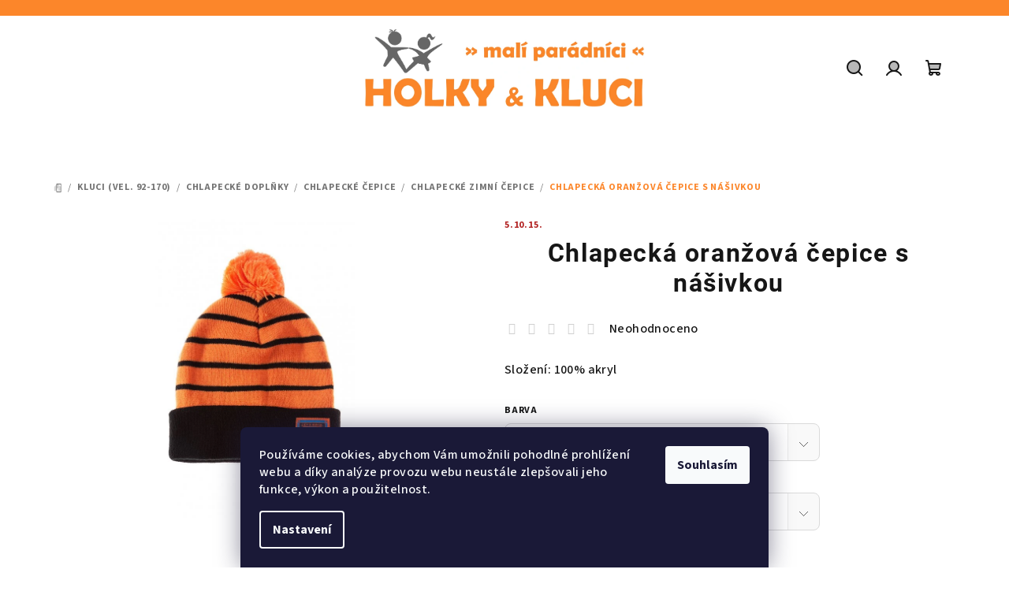

--- FILE ---
content_type: text/html; charset=utf-8
request_url: https://www.holkykluci.cz/chlapecka-oranzova-cepice-s-nasivkou/
body_size: 32840
content:
<!doctype html><html lang="cs" dir="ltr" class="header-background-light external-fonts-loaded"><head><meta charset="utf-8" /><meta name="viewport" content="width=device-width,initial-scale=1" /><title>Chlapecká oranžová čepice s nášivkou | HOLKYKLUCI.CZ</title><link rel="preconnect" href="https://cdn.myshoptet.com" /><link rel="dns-prefetch" href="https://cdn.myshoptet.com" /><link rel="preload" href="https://cdn.myshoptet.com/prj/dist/master/cms/libs/jquery/jquery-1.11.3.min.js" as="script" /><link href="https://cdn.myshoptet.com/prj/dist/master/cms/templates/frontend_templates/shared/css/font-face/source-sans-3.css" rel="stylesheet"><link href="https://cdn.myshoptet.com/prj/dist/master/cms/templates/frontend_templates/shared/css/font-face/roboto.css" rel="stylesheet"><link href="https://cdn.myshoptet.com/prj/dist/master/shop/dist/font-shoptet-14.css.8cd2c49e06bd003afc9a.css" rel="stylesheet"><script>
dataLayer = [];
dataLayer.push({'shoptet' : {
    "pageType": "productDetail",
    "currency": "CZK",
    "currencyInfo": {
        "decimalSeparator": ",",
        "exchangeRate": 1,
        "priceDecimalPlaces": 0,
        "symbol": "K\u010d",
        "symbolLeft": 0,
        "thousandSeparator": " "
    },
    "language": "cs",
    "projectId": 338816,
    "product": {
        "id": 5768,
        "guid": "767995ae-c8e4-11ea-8443-0cc47a6b4bcc",
        "hasVariants": true,
        "codes": [
            {
                "code": "1X3519\/52\/54"
            },
            {
                "code": "1X3519\/48\/50"
            }
        ],
        "name": "Chlapeck\u00e1 oran\u017eov\u00e1 \u010depice s n\u00e1\u0161ivkou",
        "appendix": "",
        "weight": 0,
        "manufacturer": "5.10.15.",
        "manufacturerGuid": "1EF53334F7EC69BE8397DA0BA3DED3EE",
        "currentCategory": "Chlapeck\u00e9 oble\u010den\u00ed | Chlapeck\u00e9 dopl\u0148ky | Chlapeck\u00e9 \u010depice | Chlapeck\u00e9 zimn\u00ed \u010depice",
        "currentCategoryGuid": "ab088fdf-63b7-11ef-9488-d63610e3972e",
        "defaultCategory": "Chlapeck\u00e9 oble\u010den\u00ed | Chlapeck\u00e9 dopl\u0148ky | Chlapeck\u00e9 \u010depice | Chlapeck\u00e9 zimn\u00ed \u010depice",
        "defaultCategoryGuid": "ab088fdf-63b7-11ef-9488-d63610e3972e",
        "currency": "CZK",
        "priceWithVat": 168
    },
    "stocks": [
        {
            "id": 1,
            "title": "Prodejna Znojmo",
            "isDeliveryPoint": 1,
            "visibleOnEshop": 1
        },
        {
            "id": "ext",
            "title": "Sklad",
            "isDeliveryPoint": 0,
            "visibleOnEshop": 1
        }
    ],
    "cartInfo": {
        "id": null,
        "freeShipping": false,
        "leftToFreeGift": {
            "formattedPrice": "0 K\u010d",
            "priceLeft": 0
        },
        "freeGift": false,
        "leftToFreeShipping": {
            "priceLeft": null,
            "dependOnRegion": null,
            "formattedPrice": null
        },
        "discountCoupon": [],
        "getNoBillingShippingPrice": {
            "withoutVat": 0,
            "vat": 0,
            "withVat": 0
        },
        "cartItems": [],
        "taxMode": "ORDINARY"
    },
    "cart": [],
    "customer": {
        "priceRatio": 1,
        "priceListId": 1,
        "groupId": null,
        "registered": false,
        "mainAccount": false
    }
}});
dataLayer.push({'cookie_consent' : {
    "marketing": "denied",
    "analytics": "denied"
}});
document.addEventListener('DOMContentLoaded', function() {
    shoptet.consent.onAccept(function(agreements) {
        if (agreements.length == 0) {
            return;
        }
        dataLayer.push({
            'cookie_consent' : {
                'marketing' : (agreements.includes(shoptet.config.cookiesConsentOptPersonalisation)
                    ? 'granted' : 'denied'),
                'analytics': (agreements.includes(shoptet.config.cookiesConsentOptAnalytics)
                    ? 'granted' : 'denied')
            },
            'event': 'cookie_consent'
        });
    });
});
</script>

<!-- Google Tag Manager -->
<script>(function(w,d,s,l,i){w[l]=w[l]||[];w[l].push({'gtm.start':
new Date().getTime(),event:'gtm.js'});var f=d.getElementsByTagName(s)[0],
j=d.createElement(s),dl=l!='dataLayer'?'&l='+l:'';j.async=true;j.src=
'https://www.googletagmanager.com/gtm.js?id='+i+dl;f.parentNode.insertBefore(j,f);
})(window,document,'script','dataLayer','GTM-P579HMT3');</script>
<!-- End Google Tag Manager -->

<meta property="og:type" content="website"><meta property="og:site_name" content="holkykluci.cz"><meta property="og:url" content="https://www.holkykluci.cz/chlapecka-oranzova-cepice-s-nasivkou/"><meta property="og:title" content="Chlapecká oranžová čepice s nášivkou | HOLKYKLUCI.CZ"><meta name="author" content="HOLKY &amp; KLUCI"><meta name="web_author" content="Shoptet.cz"><meta name="dcterms.rightsHolder" content="www.holkykluci.cz"><meta name="robots" content="index,follow"><meta property="og:image" content="https://cdn.myshoptet.com/usr/www.holkykluci.cz/user/shop/big/5768_chlapecka-oranzova-cepice-s-nasivkou.jpg?6418ee37"><meta property="og:description" content="Chlapecká oranžová čepice s nášivkou. Složení: 100% akryl. HOLKY &amp; KLUCI - internetový obchod s dětským oblečením"><meta name="description" content="Chlapecká oranžová čepice s nášivkou. Složení: 100% akryl. HOLKY &amp; KLUCI - internetový obchod s dětským oblečením"><meta property="product:price:amount" content="168"><meta property="product:price:currency" content="CZK"><style>:root {--color-primary: #FFFFFF;--color-primary-h: 0;--color-primary-s: 0%;--color-primary-l: 100%;--color-primary-hover: #ebebeb;--color-primary-hover-h: 0;--color-primary-hover-s: 0%;--color-primary-hover-l: 92%;--color-secondary: #fc862a;--color-secondary-h: 26;--color-secondary-s: 97%;--color-secondary-l: 58%;--color-secondary-hover: #a54f0c;--color-secondary-hover-h: 26;--color-secondary-hover-s: 86%;--color-secondary-hover-l: 35%;--color-tertiary: #F9F9F9;--color-tertiary-h: 0;--color-tertiary-s: 0%;--color-tertiary-l: 98%;--color-tertiary-hover: #161616;--color-tertiary-hover-h: 0;--color-tertiary-hover-s: 0%;--color-tertiary-hover-l: 9%;--color-header-background: #FFFFFF;--template-font: "Source Sans 3";--template-headings-font: "Roboto";--header-background-url: url("[data-uri]");--cookies-notice-background: #1A1937;--cookies-notice-color: #F8FAFB;--cookies-notice-button-hover: #f5f5f5;--cookies-notice-link-hover: #27263f;--templates-update-management-preview-mode-content: "Náhled aktualizací šablony je aktivní pro váš prohlížeč."}</style>
    
    <link href="https://cdn.myshoptet.com/prj/dist/master/shop/dist/main-14.less.af859a828ff502545515.css" rel="stylesheet" />
                <link href="https://cdn.myshoptet.com/prj/dist/master/shop/dist/mobile-header-v1-14.less.5248a2f11e1f28d4c204.css" rel="stylesheet" />
    
    <script>var shoptet = shoptet || {};</script>
    <script src="https://cdn.myshoptet.com/prj/dist/master/shop/dist/main-3g-header.js.b3b3f48cd33902743054.js"></script>
<!-- User include --><!-- service 659(306) html code header -->
<link rel="stylesheet" type="text/css" href="https://cdn.myshoptet.com/usr/fvstudio.myshoptet.com/user/documents/showmore/fv-studio-app-showmore.css?v=21.10.1">

<!-- service 409(63) html code header -->
<style>
#filters h4{cursor:pointer;}[class~=slider-wrapper],[class~=filter-section]{padding-left:0;}#filters h4{padding-left:13.5pt;}[class~=filter-section],[class~=slider-wrapper]{padding-bottom:0 !important;}#filters h4:before{position:absolute;}#filters h4:before{left:0;}[class~=filter-section],[class~=slider-wrapper]{padding-right:0;}#filters h4{padding-bottom:9pt;}#filters h4{padding-right:13.5pt;}#filters > .slider-wrapper,[class~=slider-wrapper] > div,.filter-sections form,[class~=slider-wrapper][class~=filter-section] > div,.razeni > form{display:none;}#filters h4:before,#filters .otevreny h4:before{content:"\e911";}#filters h4{padding-top:9pt;}[class~=filter-section],[class~=slider-wrapper]{padding-top:0 !important;}[class~=filter-section]{border-top-width:0 !important;}[class~=filter-section]{border-top-style:none !important;}[class~=filter-section]{border-top-color:currentColor !important;}#filters .otevreny h4:before,#filters h4:before{font-family:shoptet;}#filters h4{position:relative;}#filters h4{margin-left:0 !important;}[class~=filter-section]{border-image:none !important;}#filters h4{margin-bottom:0 !important;}#filters h4{margin-right:0 !important;}#filters h4{margin-top:0 !important;}#filters h4{border-top-width:.0625pc;}#filters h4{border-top-style:solid;}#filters h4{border-top-color:#e0e0e0;}[class~=slider-wrapper]{max-width:none;}[class~=otevreny] form,.slider-wrapper.otevreny > div,[class~=slider-wrapper][class~=otevreny] > div,.otevreny form{display:block;}#filters h4{border-image:none;}[class~=param-filter-top]{margin-bottom:.9375pc;}[class~=otevreny] form{margin-bottom:15pt;}[class~=slider-wrapper]{color:inherit;}#filters .otevreny h4:before{-webkit-transform:rotate(180deg);}[class~=slider-wrapper],#filters h4:before{background:none;}#filters h4:before{-webkit-transform:rotate(90deg);}#filters h4:before{-moz-transform:rotate(90deg);}[class~=param-filter-top] form{display:block !important;}#filters h4:before{-o-transform:rotate(90deg);}#filters h4:before{-ms-transform:rotate(90deg);}#filters h4:before{transform:rotate(90deg);}#filters h4:before{font-size:.104166667in;}#filters .otevreny h4:before{-moz-transform:rotate(180deg);}#filters .otevreny h4:before{-o-transform:rotate(180deg);}#filters h4:before{top:36%;}#filters .otevreny h4:before{-ms-transform:rotate(180deg);}#filters h4:before{height:auto;}#filters h4:before{width:auto;}#filters .otevreny h4:before{transform:rotate(180deg);}
@media screen and (max-width: 767px) {
.param-filter-top{padding-top: 15px;}
}
#content .filters-wrapper > div:first-of-type, #footer .filters-wrapper > div:first-of-type {text-align: left;}
.template-11.one-column-body .content .filter-sections{padding-top: 15px; padding-bottom: 15px;}
</style>
<!-- service 533(184) html code header -->
<style>
.vybrane-filtry::before{content: "Zvolené filtry";background: #999;color: #fff;display: block;margin: -10px -20px 10px -20px;padding: 7px 20px;font-weight: bold;text-transform: uppercase;}
.svk .vybrane-filtry::before{content: "Zvolené filtre";}
.hu .vybrane-filtry::before{content: "Kiválasztott filterek";}
.vybrane-filtry {background-color: #eaeaea;padding: 10px 20px;margin-left: -20px;margin-right: -20px;margin-bottom: 10px;}
.vybrane-filtry input[type="checkbox"]:checked + label::before, .vybrane-filtry input[type="radio"]:checked + label::before{content: "\e912";font-family: shoptet;background: none !important;display: inline-block;vertical-align: middle;font-size: 7px;line-height: 16px;border: 0;position: relative;top: -1px;transform: none;height: auto;width: auto;margin-right: 3px;color: #999;}
.vybrane-filtry input[type="checkbox"]:checked + label::after, .vybrane-filtry input[type="radio"]:checked + label::after{content: ",";background: none;border: 0;width: auto;height: auto;display: inline-block !important;position: relative;left: -3px;top: auto;transform: none;}
.vybrane-filtry .filter-section label.active {font-weight: 400; padding: 0; margin-right: 5px;}
.vybrane-filtry .filter-count{display: none;}
.vybrane-filtry .filter-section fieldset div, .vybrane-filtry h4, .vybrane-filtry form {display: inline-block;}
.vybrane-filtry h4::after{content: ":";}
.vybrane-filtry h4::before{display: none;}
#filters .vybrane-filtry h4{margin-right: 5px !important;margin-bottom: 0 !important;text-transform: none; border: 0 !important; padding: 0 !important;}
.sidebar h4 span:not(.question-tooltip){background-color: transparent;}
.vybrane-filtry .filter-section fieldset > div:last-of-type > label::after, .vybrane-filtry .filter-section fieldset > div > div:last-of-type > label::after{display: none !important;}
.vybrane-filtry .filter-section:not(.filter-section-default) {padding: 5px 0 !important; border-top: 0 !important;border-bottom: 1px solid #e0e0e0;}
.vybrane-filtry .filter-section form{margin-bottom: 0 !important;}
.param-filter-top .filter-section:last-of-type{border-bottom: 0;}
#content .filter-section fieldset div{width: auto;}
#content .vybrane-filtry form{vertical-align: middle;}
.vybrane-filtry .param-filter-top{margin-bottom: 0;}
.vybrane-filtry .param-filter-top form{width: 100%;}
.vybrane-filtry .param-filter-top form .aktivni-filtr{padding: 5px 0 !important;border-bottom: 1px solid #e0e0e0; width: 100%;}
.vybrane-filtry .param-filter-top input[type="checkbox"]:checked + label::after{display: none;}
.vybrane-filtry .advanced-filters-wrapper .advanced-parameter{display: none;}
.vybrane-filtry .advanced-filters-wrapper .filter-label{display: block !important;}
.vybrane-filtry .advanced-filters-wrapper > div {width: auto;}
.vybrane-filtry .advanced-filters-wrapper > div {padding-bottom: 0;}
.vybrane-filtry .question-tooltip{display: none;}
</style>
<link href="https://cdn.myshoptet.com/usr/252557.myshoptet.com/user/documents/zvolene-filtry/Samba.css?v3" rel="stylesheet" />
<!-- project html code header -->
<meta name="keywords" content="kojecencké oblečení, dětské oblečení, děti, oblečení, miminka, kojenci, kluci, chlapci, holky, holčičky, chlapečci, plavky, bundy, trička, kalhoty, tepláky, mikiny, svetry, spodní prádlo, čepice">
<style>
.link-like, a {
    color: #b22222;
}
.link-like, a:hover {
    color: #ff0000;
}

#navigation ul.menu-level-1 > li.menu-item-1727 > a {
    background: #b22222;
    color: #ffffff !important;
    display: inline-block;
}
#navigation ul.menu-level-1 > li.menu-item-1727 > a:hover {
    background: #ff0000;
    color: #ffffff !important;
    display: inline-block;
}

@media (min-width:768px) {
    .navigation-in > ul > li a {
        border-radius: 0px;
    }
    .navigation-in > ul > li a:hover {
        border-radius: 0px;
    }
}



.flag.flag-night-shopping-55 {
    color: var(--color-secondary);
}

.xyDiscount__banner {
    border-color: #4ca9de;
    background-color: rgba(75, 169, 222, 0.22);
}

.products-block > div .p .p-in .p-bottom > div .prices .price-final strong {
    font-weight: 800;
    font-size: 1.2em;
}
.availability{    font-weight: 600;}
.products-block>div:hover{-webkit-box-shadow: 5px 5px 15px 5px rgba(0,0,0,0.09); 
box-shadow: 5px 5px 15px 5px rgba(0,0,0,0.09);}
#menu li a {padding: 0 0.75rem 0;}
#h1-welcome-nor {text-align: center;}
footer > div > ul > li.footer-row-element {padding-bottom: 0.9375em !important;}
#copyright {padding: 0.75rem 0;}

.pagination-wrapper .load-products {
	background-color: #fc862a !important;

}

/* cookies 
.siteCookies__form,
.siteCookies--bottom.siteCookies--scrolled {background-color: var(--color-primary);}*/

/* display footer on mobile */
@media only screen and (max-width: 40em) {
  #footer-in .footer-row-element:not(.banner), #footer-in .banner img {display: block;}
}
@media only screen and (max-width: 40em) and (min-width: 21em) {
  footer > div > ul.large-block-grid-4 {display: inline-flex; flex-wrap: wrap;}
  footer > div > ul > li.footer-row-element {width: 50%;}
  /**.medium-block-grid-2>li:nth-of-type(1n) {clear: none;}**/
  /**.medium-block-grid-2>li {list-style: none; width: 50%;}**/
}
div.hide-for-small {display: block !important;}

/* filtr - zvýraznění */
#param-filter-hover {
  background: url(https://cdn.myshoptet.com/tpl/a5c80a8b/04-blue/master/templates/frontend_templates/04/img/categoriesListBg.png) no-repeat 93.5% -383px;
  background-color: #fc862A;
  font-weight: bold;
  color: white;
  padding: 0.75rem 2.5rem 0.75rem 1.5rem;
  font-size: 0.75rem;
}
#param-filter-hover:hover {
  background-position: 93.5% -383px;
}

/* Produkty - varianty fotky i na mobilu */
@media only screen and (max-width: 30em) {
	#product-variants .t-01 td:first-of-type {display: table-cell;}
}

/* objednávka - ZDARMA černé */
.payment-shipping-price, .payment-shipping-price .red {color: inherit !important;}

/* odstranění otazníku (detail dopravy zobrazen pod názvem) */
.ordering-additional-info {display: none;}

/* úprava kontaktu v patičce */
.contact-box ul .contact-box ul {margin-top: 15px;}

</style>



<style>
.sidebar {
    background-color: #F9F9F9;
    border-color: #ffffff;
}
.navigation-in>ul>li>a:hover {
    color: #f9f9f9;
        background-color: #fc862a;
}

#header .header-top .header-top-wrapper .site-name a img {
    height: 100%;
    max-height: 100px;
}
#footer a {
    color: #676767;
}
.next-to-carousel-banners {
    flex-flow: row;
    background: #ebebeb;
}
.external-fonts-loaded h1{text-align:center;}
.horni_info{width:100%; padding:10px; color:#fff;text-align:center;background:#fc862a;}

.navigation-in {
    background-color: #ebebeb;
}


@media (max-width: 767px){
.navigation-in>ul>li {
    border-color: #fc862a;
}
.navigation-in {
    background-color: #fc862a;
}
.navigation-in>ul>li>a {
    color: #000000;
    font-weight: 600;
}
.navigation-in>ul>li>a>b{
font-weight: 700;
    font-size: 1.2em;
    color: #fff;
}


.blog-wrapper .news-item .image img{-webkit-border-top-left-radius: 8px;
-webkit-border-top-right-radius: 8px;
-moz-border-radius-topleft: 8px;
-moz-border-radius-topright: 8px;
border-top-left-radius: 8px;
border-top-right-radius: 8px;}
.blog-wrapper .image+.text{
-webkit-border-bottom-right-radius: 8px;
-webkit-border-bottom-left-radius: 8px;
-moz-border-radius-bottomright: 8px;
-moz-border-radius-bottomleft: 8px;
border-bottom-right-radius: 8px;
border-bottom-left-radius: 8px;
}

.news-item .image{margin-bottom: 0px;}
.blog-wrapper .news-item .title{margin-top: 0px;
    text-align: center;
    padding: 10px;}
    .blog-wrapper .text .title{    color: #ffffff;}
    .blog-wrapper .news-item .description {
    overflow: auto;
    padding: 10px;
    color: #c1c1c1;
}
.blog-wrapper .news-item .read-article{

padding: 10px;
    font-weight: 800;
    color: #fff;
}


.benefitBanner .benefitBanner__item {
    flex: 0 0 50%;
    width: 100%;
}
.horni_info{    display:none;}
.horni_info2{width:100%; padding:10px; color:#fff;text-align:center;background:#c3000e;}

#header .header-top{-webkit-box-shadow: 5px 5px 15px 5px rgba(0,0,0,0.08); 
box-shadow: 5px 5px 15px 5px rgba(0,0,0,0.08);}
.carousel-inner .item > a > img, .carousel-inner .item>img{margin-top:1em;}
.carousel-inner .item>img{margin-top:0em;}
}
.sidebar-inner{border-width: 0px;}
#footer h4 {
    color: #000000;
}
#footer h4>span:after {
    border-color: #fc862a;
    background-color: #fc862a;
}
.benefitBanner__data{    color: #606060;}
.homepage-latest-contribution-full-width{display:none;}
.stars .star.star-on::before, .stars .star.star-half::before {
    color: #efbb00;
}
.subcategories.with-image li a .image img {
    max-height: 40px;
}

.menu-item-1088 a b{font-weight: 700;color: #fc862a;}
.menu-item-1088 a b:hover{font-weight: 700;color: #fff;}
.menu-item-1088 navigation-in ul li a b {
    font-weight: 700;
}
.blog-wrapper .image+.text:hover {
    background: rgba(0,0,0,0.6);
}
.blog-wrapper .image+.text {
    background: rgba(0, 0, 0, 0.5);
    color: #fff;
}


@media (min-width: 1200px){
.homepage-blog-wrapper .news-item{    flex-basis: 33%;}

}

.btn.btn-primary, a.btn.btn-primary{
background-color: #fbfbfb;
    padding: 12px 16px;
    border-style: solid;
    border-width: 4px;
    border-radius: 8px;
    font-size: 14px;
    font-weight: 700;
    -webkit-box-shadow: 5px 5px 15px 5px rgba(0,0,0,0.06); 
box-shadow: 5px 5px 15px 5px rgba(0,0,0,0.06);
}

</style>



<div class="horni_info">
</div>

<!-- /User include --><link rel="shortcut icon" href="/favicon.ico" type="image/x-icon" /><link rel="canonical" href="https://www.holkykluci.cz/chlapecka-oranzova-cepice-s-nasivkou/" />    <script>
        var _hwq = _hwq || [];
        _hwq.push(['setKey', 'GEqRxoPRPYyhUg9HmyFZYqFwtgcSEe8Ko17j']);
        _hwq.push(['setTopPos', '0']);
        _hwq.push(['showWidget', '21']);
        (function() {
            var ho = document.createElement('script');
            ho.src = 'https://cz.im9.cz/direct/i/gjs.php?n=wdgt&sak=GEqRxoPRPYyhUg9HmyFZYqFwtgcSEe8Ko17j';
            var s = document.getElementsByTagName('script')[0]; s.parentNode.insertBefore(ho, s);
        })();
    </script>
    <!-- Global site tag (gtag.js) - Google Analytics -->
    <script async src="https://www.googletagmanager.com/gtag/js?id=G-5GKHGVYZ9K"></script>
    <script>
        
        window.dataLayer = window.dataLayer || [];
        function gtag(){dataLayer.push(arguments);}
        

                    console.debug('default consent data');

            gtag('consent', 'default', {"ad_storage":"denied","analytics_storage":"denied","ad_user_data":"denied","ad_personalization":"denied","wait_for_update":500});
            dataLayer.push({
                'event': 'default_consent'
            });
        
        gtag('js', new Date());

                gtag('config', 'UA-159114558-1', { 'groups': "UA" });
        
                gtag('config', 'G-5GKHGVYZ9K', {"groups":"GA4","send_page_view":false,"content_group":"productDetail","currency":"CZK","page_language":"cs"});
        
                gtag('config', 'AW-642278715', {"allow_enhanced_conversions":true});
        
        
        
        
        
                    gtag('event', 'page_view', {"send_to":"GA4","page_language":"cs","content_group":"productDetail","currency":"CZK"});
        
                gtag('set', 'currency', 'CZK');

        gtag('event', 'view_item', {
            "send_to": "UA",
            "items": [
                {
                    "id": "1X3519\/48\/50",
                    "name": "Chlapeck\u00e1 oran\u017eov\u00e1 \u010depice s n\u00e1\u0161ivkou",
                    "category": "Chlapeck\u00e9 oble\u010den\u00ed \/ Chlapeck\u00e9 dopl\u0148ky \/ Chlapeck\u00e9 \u010depice \/ Chlapeck\u00e9 zimn\u00ed \u010depice",
                                        "brand": "5.10.15.",
                                                            "variant": "Barva: Mix barev, Velikost: 48\/50",
                                        "price": 139
                }
            ]
        });
        
        
        
        
        
                    gtag('event', 'view_item', {"send_to":"GA4","page_language":"cs","content_group":"productDetail","value":139,"currency":"CZK","items":[{"item_id":"1X3519\/48\/50","item_name":"Chlapeck\u00e1 oran\u017eov\u00e1 \u010depice s n\u00e1\u0161ivkou","item_brand":"5.10.15.","item_category":"Chlapeck\u00e9 oble\u010den\u00ed","item_category2":"Chlapeck\u00e9 dopl\u0148ky","item_category3":"Chlapeck\u00e9 \u010depice","item_category4":"Chlapeck\u00e9 zimn\u00ed \u010depice","item_variant":"1X3519\/48\/50~Barva: Mix barev, Velikost: 48\/50","price":139,"quantity":1,"index":0}]});
        
        
        
        
        
        
        
        document.addEventListener('DOMContentLoaded', function() {
            if (typeof shoptet.tracking !== 'undefined') {
                for (var id in shoptet.tracking.bannersList) {
                    gtag('event', 'view_promotion', {
                        "send_to": "UA",
                        "promotions": [
                            {
                                "id": shoptet.tracking.bannersList[id].id,
                                "name": shoptet.tracking.bannersList[id].name,
                                "position": shoptet.tracking.bannersList[id].position
                            }
                        ]
                    });
                }
            }

            shoptet.consent.onAccept(function(agreements) {
                if (agreements.length !== 0) {
                    console.debug('gtag consent accept');
                    var gtagConsentPayload =  {
                        'ad_storage': agreements.includes(shoptet.config.cookiesConsentOptPersonalisation)
                            ? 'granted' : 'denied',
                        'analytics_storage': agreements.includes(shoptet.config.cookiesConsentOptAnalytics)
                            ? 'granted' : 'denied',
                                                                                                'ad_user_data': agreements.includes(shoptet.config.cookiesConsentOptPersonalisation)
                            ? 'granted' : 'denied',
                        'ad_personalization': agreements.includes(shoptet.config.cookiesConsentOptPersonalisation)
                            ? 'granted' : 'denied',
                        };
                    console.debug('update consent data', gtagConsentPayload);
                    gtag('consent', 'update', gtagConsentPayload);
                    dataLayer.push(
                        { 'event': 'update_consent' }
                    );
                }
            });
        });
    </script>
<script>
    (function(t, r, a, c, k, i, n, g) { t['ROIDataObject'] = k;
    t[k]=t[k]||function(){ (t[k].q=t[k].q||[]).push(arguments) },t[k].c=i;n=r.createElement(a),
    g=r.getElementsByTagName(a)[0];n.async=1;n.src=c;g.parentNode.insertBefore(n,g)
    })(window, document, 'script', '//www.heureka.cz/ocm/sdk.js?source=shoptet&version=2&page=product_detail', 'heureka', 'cz');

    heureka('set_user_consent', 0);
</script>
</head><body class="desktop id-1358 in-chlapecke-zimni-cepice template-14 type-product type-detail one-column-body columns-4 smart-labels-active ums_a11y_category_page--on ums_discussion_rating_forms--off ums_a11y_pagination--on ums_flags_display_unification--off mobile-header-version-1"><noscript>
    <style>
        #header {
            padding-top: 0;
            position: relative !important;
            top: 0;
        }
        .header-navigation {
            position: relative !important;
        }
        .overall-wrapper {
            margin: 0 !important;
        }
        body:not(.ready) {
            visibility: visible !important;
        }
    </style>
    <div class="no-javascript">
        <div class="no-javascript__title">Musíte změnit nastavení vašeho prohlížeče</div>
        <div class="no-javascript__text">Podívejte se na: <a href="https://www.google.com/support/bin/answer.py?answer=23852">Jak povolit JavaScript ve vašem prohlížeči</a>.</div>
        <div class="no-javascript__text">Pokud používáte software na blokování reklam, může být nutné povolit JavaScript z této stránky.</div>
        <div class="no-javascript__text">Děkujeme.</div>
    </div>
</noscript>

        <div id="fb-root"></div>
        <script>
            window.fbAsyncInit = function() {
                FB.init({
//                    appId            : 'your-app-id',
                    autoLogAppEvents : true,
                    xfbml            : true,
                    version          : 'v19.0'
                });
            };
        </script>
        <script async defer crossorigin="anonymous" src="https://connect.facebook.net/cs_CZ/sdk.js"></script>
<!-- Google Tag Manager (noscript) -->
<noscript><iframe src="https://www.googletagmanager.com/ns.html?id=GTM-P579HMT3"
height="0" width="0" style="display:none;visibility:hidden"></iframe></noscript>
<!-- End Google Tag Manager (noscript) -->

    <div class="siteCookies siteCookies--bottom siteCookies--dark js-siteCookies" role="dialog" data-testid="cookiesPopup" data-nosnippet>
        <div class="siteCookies__form">
            <div class="siteCookies__content">
                <div class="siteCookies__text">
                    Používáme cookies, abychom Vám umožnili pohodlné prohlížení webu a díky analýze provozu webu neustále zlepšovali jeho funkce, výkon a použitelnost.
                </div>
                <p class="siteCookies__links">
                    <button class="siteCookies__link js-cookies-settings" aria-label="Nastavení cookies" data-testid="cookiesSettings">Nastavení</button>
                </p>
            </div>
            <div class="siteCookies__buttonWrap">
                                <button class="siteCookies__button js-cookiesConsentSubmit" value="all" aria-label="Přijmout cookies" data-testid="buttonCookiesAccept">Souhlasím</button>
            </div>
        </div>
        <script>
            document.addEventListener("DOMContentLoaded", () => {
                const siteCookies = document.querySelector('.js-siteCookies');
                document.addEventListener("scroll", shoptet.common.throttle(() => {
                    const st = document.documentElement.scrollTop;
                    if (st > 1) {
                        siteCookies.classList.add('siteCookies--scrolled');
                    } else {
                        siteCookies.classList.remove('siteCookies--scrolled');
                    }
                }, 100));
            });
        </script>
    </div>
<a href="#content" class="skip-link sr-only">Přejít na obsah</a><div class="overall-wrapper"><header id="header">
        <div class="header-top">
            <div class="container navigation-wrapper header-top-wrapper">
                <div class="navigation-tools">
                                                        </div>
                <div class="site-name"><a href="/" data-testid="linkWebsiteLogo"><img src="https://cdn.myshoptet.com/usr/www.holkykluci.cz/user/logos/baner.png" alt="HOLKY &amp; KLUCI" fetchpriority="low" /></a></div>                <div class="navigation-buttons">
                    <a href="#" class="toggle-window" data-target="search" data-testid="linkSearchIcon"><i class="icon-search"></i><span class="sr-only">Hledat</span></a>
                                                                                                        <a href="/login/?backTo=%2Fchlapecka-oranzova-cepice-s-nasivkou%2F" class="top-nav-button top-nav-button-login login toggle-window" data-target="login" data-testid="signin" rel="nofollow"><i class="icon-login"></i><span class="sr-only">Přihlášení</span></a>
                                                                                                
    <a href="/kosik/" class="btn btn-icon toggle-window cart-count" data-target="cart" data-testid="headerCart" rel="nofollow" aria-haspopup="dialog" aria-expanded="false" aria-controls="cart-widget">
        <span class="icon-cart"></span>
                <span class="sr-only">Nákupní košík</span>
        
    
            </a>
                    <a href="#" class="toggle-window" data-target="navigation" data-testid="hamburgerMenu"></a>
                </div>
                <div class="user-action">
                    <div class="user-action-in"><div class="user-action-login popup-widget login-widget"><div class="popup-widget-inner"><h2>Přihlášení k vašemu účtu</h2><div id="customerLogin"><form action="/action/Customer/Login/" method="post" id="formLoginIncluded" class="csrf-enabled" data-testid="formLogin"><input type="hidden" name="referer" value="" /><div class="form-group"><div class="input-wrapper email js-validated-element-wrapper no-label"><input type="email" name="email" class="form-control" placeholder="E-mailová adresa (např. jan@novak.cz)" data-testid="inputEmail" autocomplete="email" required /></div></div><div class="form-group"><div class="input-wrapper password js-validated-element-wrapper no-label"><input type="password" name="password" class="form-control" placeholder="Heslo" data-testid="inputPassword" autocomplete="current-password" required /><span class="no-display">Nemůžete vyplnit toto pole</span><input type="text" name="surname" value="" class="no-display" /></div></div><div class="form-group"><div class="login-wrapper"><button type="submit" class="btn btn-secondary btn-text btn-login" data-testid="buttonSubmit">Přihlásit se</button><div class="password-helper"><a href="/registrace/" data-testid="signup" rel="nofollow">Nová registrace</a><a href="/klient/zapomenute-heslo/" rel="nofollow">Zapomenuté heslo</a></div></div></div><div class="social-login-buttons"><div class="social-login-buttons-divider"><span>nebo</span></div><div class="form-group"><a href="/action/Social/login/?provider=Facebook" class="login-btn facebook" rel="nofollow"><span class="login-facebook-icon"><i class="icon-facebook-square"></i></span><strong>Přihlásit se přes Facebook</strong></a></div><div class="form-group"><a href="/action/Social/login/?provider=Google" class="login-btn google" rel="nofollow"><span class="login-google-icon"></span><strong>Přihlásit se přes Google</strong></a></div></div></form>
</div></div></div>
    <div id="cart-widget" class="user-action-cart popup-widget cart-widget loader-wrapper" data-testid="popupCartWidget" role="dialog" aria-hidden="true">
        <div class="popup-widget-inner cart-widget-inner place-cart-here">
            <div class="loader-overlay">
                <div class="loader"></div>
            </div>
        </div>
    </div>

    <div class="user-action-search popup-widget search-widget search stay-open" itemscope itemtype="https://schema.org/WebSite" data-testid="searchWidget">
        <span href="#" class="search-widget-close toggle-window" data-target="search" data-testid="linkSearchIcon"></span>
        <meta itemprop="headline" content="Chlapecké zimní čepice"/><meta itemprop="url" content="https://www.holkykluci.cz"/><meta itemprop="text" content="Chlapecká oranžová čepice s nášivkou. Složení: 100% akryl. HOLKY &amp;amp; KLUCI - internetový obchod s dětským oblečením"/>        <form action="/action/ProductSearch/prepareString/" method="post"
    id="formSearchForm" class="search-form compact-form js-search-main"
    itemprop="potentialAction" itemscope itemtype="https://schema.org/SearchAction" data-testid="searchForm">
    <fieldset>
        <meta itemprop="target"
            content="https://www.holkykluci.cz/vyhledavani/?string={string}"/>
        <input type="hidden" name="language" value="cs"/>
        
    <span class="search-form-input-group">
        
    <span class="search-input-icon" aria-hidden="true"></span>

<input
    type="search"
    name="string"
        class="query-input form-control search-input js-search-input"
    placeholder="Napište, co hledáte"
    autocomplete="off"
    required
    itemprop="query-input"
    aria-label="Hledat"
    data-testid="searchInput"
>
        <button type="submit" class="btn btn-default search-button" data-testid="searchBtn">Hledat</button>
    </span>

    </fieldset>
</form>
    </div>
</div>
                </div>
            </div>
        </div>
        <div class="header-bottom">
            <div class="navigation-wrapper header-bottom-wrapper">
                <nav id="navigation" aria-label="Hlavní menu" data-collapsible="true"><div class="navigation-in menu"><ul class="menu-level-1" role="menubar" data-testid="headerMenuItems"><li class="menu-item-1727 ext" role="none"><a href="/vanoce/" data-testid="headerMenuItem" role="menuitem" aria-haspopup="true" aria-expanded="false"><b>🌲Vánoce🌲</b><span class="submenu-arrow"></span></a><ul class="menu-level-2" aria-label="🌲Vánoce🌲" tabindex="-1" role="menu"><li class="menu-item-1730" role="none"><a href="/holky-kluci-56-92/" class="menu-image" data-testid="headerMenuItem" tabindex="-1" aria-hidden="true"><img src="data:image/svg+xml,%3Csvg%20width%3D%22140%22%20height%3D%22100%22%20xmlns%3D%22http%3A%2F%2Fwww.w3.org%2F2000%2Fsvg%22%3E%3C%2Fsvg%3E" alt="" aria-hidden="true" width="140" height="100"  data-src="https://cdn.myshoptet.com/usr/www.holkykluci.cz/user/categories/thumb/detske.png" fetchpriority="low" /></a><div><a href="/holky-kluci-56-92/" data-testid="headerMenuItem" role="menuitem"><span>HOLKY &amp; KLUCI 56-92</span></a>
                        </div></li><li class="menu-item-1736" role="none"><a href="/kluci-92-170/" class="menu-image" data-testid="headerMenuItem" tabindex="-1" aria-hidden="true"><img src="data:image/svg+xml,%3Csvg%20width%3D%22140%22%20height%3D%22100%22%20xmlns%3D%22http%3A%2F%2Fwww.w3.org%2F2000%2Fsvg%22%3E%3C%2Fsvg%3E" alt="" aria-hidden="true" width="140" height="100"  data-src="https://cdn.myshoptet.com/usr/www.holkykluci.cz/user/categories/thumb/kluci.png" fetchpriority="low" /></a><div><a href="/kluci-92-170/" data-testid="headerMenuItem" role="menuitem"><span>KLUCI 92-170</span></a>
                        </div></li><li class="menu-item-1739" role="none"><a href="/holky--vel--92-170-/" class="menu-image" data-testid="headerMenuItem" tabindex="-1" aria-hidden="true"><img src="data:image/svg+xml,%3Csvg%20width%3D%22140%22%20height%3D%22100%22%20xmlns%3D%22http%3A%2F%2Fwww.w3.org%2F2000%2Fsvg%22%3E%3C%2Fsvg%3E" alt="" aria-hidden="true" width="140" height="100"  data-src="https://cdn.myshoptet.com/usr/www.holkykluci.cz/user/categories/thumb/01a711eb-0410-4cb5-8b21-b857025b7173.png" fetchpriority="low" /></a><div><a href="/holky--vel--92-170-/" data-testid="headerMenuItem" role="menuitem"><span>HOLKY (vel. 92-170)</span></a>
                        </div></li></ul></li>
<li class="menu-item-722 ext" role="none"><a href="/holky-kluci/" data-testid="headerMenuItem" role="menuitem" aria-haspopup="true" aria-expanded="false"><b>Holky &amp; Kluci (vel. 56-92)</b><span class="submenu-arrow"></span></a><ul class="menu-level-2" aria-label="Holky &amp; Kluci (vel. 56-92)" tabindex="-1" role="menu"><li class="menu-item-1061" role="none"><a href="/holky-kluci-zimni-kombinezy/" class="menu-image" data-testid="headerMenuItem" tabindex="-1" aria-hidden="true"><img src="data:image/svg+xml,%3Csvg%20width%3D%22140%22%20height%3D%22100%22%20xmlns%3D%22http%3A%2F%2Fwww.w3.org%2F2000%2Fsvg%22%3E%3C%2Fsvg%3E" alt="" aria-hidden="true" width="140" height="100"  data-src="https://cdn.myshoptet.com/usr/www.holkykluci.cz/user/categories/thumb/5a4303.jpg" fetchpriority="low" /></a><div><a href="/holky-kluci-zimni-kombinezy/" data-testid="headerMenuItem" role="menuitem"><span>Kojenecké zimní kombinézy</span></a>
                        </div></li><li class="menu-item-869 has-third-level" role="none"><a href="/holky-kluci-bundy/" class="menu-image" data-testid="headerMenuItem" tabindex="-1" aria-hidden="true"><img src="data:image/svg+xml,%3Csvg%20width%3D%22140%22%20height%3D%22100%22%20xmlns%3D%22http%3A%2F%2Fwww.w3.org%2F2000%2Fsvg%22%3E%3C%2Fsvg%3E" alt="" aria-hidden="true" width="140" height="100"  data-src="https://cdn.myshoptet.com/usr/www.holkykluci.cz/user/categories/thumb/10832-1_kojenecka-zimni-bunda-s-kapuci--pouze-v-modre-barve.jpg" fetchpriority="low" /></a><div><a href="/holky-kluci-bundy/" data-testid="headerMenuItem" role="menuitem"><span>Kojenecké bundy</span></a>
                                                    <ul class="menu-level-3" role="menu">
                                                                    <li class="menu-item-983" role="none">
                                        <a href="/holky-kluci-zimni-bundy/" data-testid="headerMenuItem" role="menuitem">
                                            Kojenecké zimní bundy</a>                                    </li>
                                                                    <li class="menu-item-986" role="none">
                                        <a href="/holky-kluci-prechodove-bundy-vetrovky-vesty/" data-testid="headerMenuItem" role="menuitem">
                                            Kojenecké přechodové bundy a větrovky</a>                                    </li>
                                                            </ul>
                        </div></li><li class="menu-item-887 has-third-level" role="none"><a href="/holky-kluci-mikiny-svetry/" class="menu-image" data-testid="headerMenuItem" tabindex="-1" aria-hidden="true"><img src="data:image/svg+xml,%3Csvg%20width%3D%22140%22%20height%3D%22100%22%20xmlns%3D%22http%3A%2F%2Fwww.w3.org%2F2000%2Fsvg%22%3E%3C%2Fsvg%3E" alt="" aria-hidden="true" width="140" height="100"  data-src="https://cdn.myshoptet.com/usr/www.holkykluci.cz/user/categories/thumb/11915_kojenecka-khaki-mikina-na-zip-s-kapuci.jpg" fetchpriority="low" /></a><div><a href="/holky-kluci-mikiny-svetry/" data-testid="headerMenuItem" role="menuitem"><span>Kojenecké mikiny a svetry</span></a>
                                                    <ul class="menu-level-3" role="menu">
                                                                    <li class="menu-item-1046" role="none">
                                        <a href="/holky-kluci-mikiny-na-zip/" data-testid="headerMenuItem" role="menuitem">
                                            Kojenecké mikiny na zip</a>                                    </li>
                                                                    <li class="menu-item-1052" role="none">
                                        <a href="/holky-kluci-mikiny-s-kapuci/" data-testid="headerMenuItem" role="menuitem">
                                            Kojenecké mikiny s kapucí</a>                                    </li>
                                                                    <li class="menu-item-1055" role="none">
                                        <a href="/holky-kluci-fleecove-mikiny/" data-testid="headerMenuItem" role="menuitem">
                                            Kojenecké fleecové mikiny</a>                                    </li>
                                                                    <li class="menu-item-1083" role="none">
                                        <a href="/holky-kluci-svetry/" data-testid="headerMenuItem" role="menuitem">
                                            Kojenecké svetry</a>                                    </li>
                                                            </ul>
                        </div></li><li class="menu-item-875" role="none"><a href="/holky-kluci-body-dlouhy-rukav/" class="menu-image" data-testid="headerMenuItem" tabindex="-1" aria-hidden="true"><img src="data:image/svg+xml,%3Csvg%20width%3D%22140%22%20height%3D%22100%22%20xmlns%3D%22http%3A%2F%2Fwww.w3.org%2F2000%2Fsvg%22%3E%3C%2Fsvg%3E" alt="" aria-hidden="true" width="140" height="100"  data-src="https://cdn.myshoptet.com/usr/www.holkykluci.cz/user/categories/thumb/12644.jpg" fetchpriority="low" /></a><div><a href="/holky-kluci-body-dlouhy-rukav/" data-testid="headerMenuItem" role="menuitem"><span>Kojenecká body dlouhý rukáv</span></a>
                        </div></li><li class="menu-item-878" role="none"><a href="/holky-kluci-body-kratky-rukav/" class="menu-image" data-testid="headerMenuItem" tabindex="-1" aria-hidden="true"><img src="data:image/svg+xml,%3Csvg%20width%3D%22140%22%20height%3D%22100%22%20xmlns%3D%22http%3A%2F%2Fwww.w3.org%2F2000%2Fsvg%22%3E%3C%2Fsvg%3E" alt="" aria-hidden="true" width="140" height="100"  data-src="https://cdn.myshoptet.com/usr/www.holkykluci.cz/user/categories/thumb/13529.jpg" fetchpriority="low" /></a><div><a href="/holky-kluci-body-kratky-rukav/" data-testid="headerMenuItem" role="menuitem"><span>Kojenecká body krátký rukáv</span></a>
                        </div></li><li class="menu-item-881" role="none"><a href="/holky-kluci-tricka-dlouhy-rukav/" class="menu-image" data-testid="headerMenuItem" tabindex="-1" aria-hidden="true"><img src="data:image/svg+xml,%3Csvg%20width%3D%22140%22%20height%3D%22100%22%20xmlns%3D%22http%3A%2F%2Fwww.w3.org%2F2000%2Fsvg%22%3E%3C%2Fsvg%3E" alt="" aria-hidden="true" width="140" height="100"  data-src="https://cdn.myshoptet.com/usr/www.holkykluci.cz/user/categories/thumb/pes.jpg" fetchpriority="low" /></a><div><a href="/holky-kluci-tricka-dlouhy-rukav/" data-testid="headerMenuItem" role="menuitem"><span>Kojenecká trička dlouhý rukáv</span></a>
                        </div></li><li class="menu-item-884" role="none"><a href="/holky-kluci-tricka-kratky-rukav/" class="menu-image" data-testid="headerMenuItem" tabindex="-1" aria-hidden="true"><img src="data:image/svg+xml,%3Csvg%20width%3D%22140%22%20height%3D%22100%22%20xmlns%3D%22http%3A%2F%2Fwww.w3.org%2F2000%2Fsvg%22%3E%3C%2Fsvg%3E" alt="" aria-hidden="true" width="140" height="100"  data-src="https://cdn.myshoptet.com/usr/www.holkykluci.cz/user/categories/thumb/1898-3.jpg" fetchpriority="low" /></a><div><a href="/holky-kluci-tricka-kratky-rukav/" data-testid="headerMenuItem" role="menuitem"><span>Kojenecká trička krátký rukáv</span></a>
                        </div></li><li class="menu-item-872 has-third-level" role="none"><a href="/holky-kluci-overaly-pyzama/" class="menu-image" data-testid="headerMenuItem" tabindex="-1" aria-hidden="true"><img src="data:image/svg+xml,%3Csvg%20width%3D%22140%22%20height%3D%22100%22%20xmlns%3D%22http%3A%2F%2Fwww.w3.org%2F2000%2Fsvg%22%3E%3C%2Fsvg%3E" alt="" aria-hidden="true" width="140" height="100"  data-src="https://cdn.myshoptet.com/usr/www.holkykluci.cz/user/categories/thumb/12278.jpg" fetchpriority="low" /></a><div><a href="/holky-kluci-overaly-pyzama/" data-testid="headerMenuItem" role="menuitem"><span>Kojenecké overaly a pyžama</span></a>
                                                    <ul class="menu-level-3" role="menu">
                                                                    <li class="menu-item-1098" role="none">
                                        <a href="/holky-kluci-kratky-rukav/" data-testid="headerMenuItem" role="menuitem">
                                            Kojenecké overaly s krátkým rukávem</a>                                    </li>
                                                                    <li class="menu-item-1104" role="none">
                                        <a href="/holky-kluci-overaly-dlouhy-rukav/" data-testid="headerMenuItem" role="menuitem">
                                            Kojenecké overaly s dlouhým rukávem</a>                                    </li>
                                                            </ul>
                        </div></li><li class="menu-item-893" role="none"><a href="/holky-kluci-leginy/" class="menu-image" data-testid="headerMenuItem" tabindex="-1" aria-hidden="true"><img src="data:image/svg+xml,%3Csvg%20width%3D%22140%22%20height%3D%22100%22%20xmlns%3D%22http%3A%2F%2Fwww.w3.org%2F2000%2Fsvg%22%3E%3C%2Fsvg%3E" alt="" aria-hidden="true" width="140" height="100"  data-src="https://cdn.myshoptet.com/usr/www.holkykluci.cz/user/categories/thumb/6989.jpg" fetchpriority="low" /></a><div><a href="/holky-kluci-leginy/" data-testid="headerMenuItem" role="menuitem"><span>Kojenecké legíny</span></a>
                        </div></li><li class="menu-item-896" role="none"><a href="/holky-kluci-teplaky-kalhoty/" class="menu-image" data-testid="headerMenuItem" tabindex="-1" aria-hidden="true"><img src="data:image/svg+xml,%3Csvg%20width%3D%22140%22%20height%3D%22100%22%20xmlns%3D%22http%3A%2F%2Fwww.w3.org%2F2000%2Fsvg%22%3E%3C%2Fsvg%3E" alt="" aria-hidden="true" width="140" height="100"  data-src="https://cdn.myshoptet.com/usr/www.holkykluci.cz/user/categories/thumb/7817.jpg" fetchpriority="low" /></a><div><a href="/holky-kluci-teplaky-kalhoty/" data-testid="headerMenuItem" role="menuitem"><span>Kojenecké tepláky a kalhoty</span></a>
                        </div></li><li class="menu-item-965" role="none"><a href="/holky-kluci-dupacky-polodupacky/" class="menu-image" data-testid="headerMenuItem" tabindex="-1" aria-hidden="true"><img src="data:image/svg+xml,%3Csvg%20width%3D%22140%22%20height%3D%22100%22%20xmlns%3D%22http%3A%2F%2Fwww.w3.org%2F2000%2Fsvg%22%3E%3C%2Fsvg%3E" alt="" aria-hidden="true" width="140" height="100"  data-src="https://cdn.myshoptet.com/usr/www.holkykluci.cz/user/categories/thumb/7675_0a.jpg" fetchpriority="low" /></a><div><a href="/holky-kluci-dupacky-polodupacky/" data-testid="headerMenuItem" role="menuitem"><span>Kojenecké dupačky a polodupačky</span></a>
                        </div></li><li class="menu-item-899" role="none"><a href="/holky-kluci-kratasy-sortky/" class="menu-image" data-testid="headerMenuItem" tabindex="-1" aria-hidden="true"><img src="data:image/svg+xml,%3Csvg%20width%3D%22140%22%20height%3D%22100%22%20xmlns%3D%22http%3A%2F%2Fwww.w3.org%2F2000%2Fsvg%22%3E%3C%2Fsvg%3E" alt="" aria-hidden="true" width="140" height="100"  data-src="https://cdn.myshoptet.com/usr/www.holkykluci.cz/user/categories/thumb/13526.jpg" fetchpriority="low" /></a><div><a href="/holky-kluci-kratasy-sortky/" data-testid="headerMenuItem" role="menuitem"><span>Kojenecké kraťasy a šortky</span></a>
                        </div></li><li class="menu-item-902 has-third-level" role="none"><a href="/holky-kluci-saty-sukne/" class="menu-image" data-testid="headerMenuItem" tabindex="-1" aria-hidden="true"><img src="data:image/svg+xml,%3Csvg%20width%3D%22140%22%20height%3D%22100%22%20xmlns%3D%22http%3A%2F%2Fwww.w3.org%2F2000%2Fsvg%22%3E%3C%2Fsvg%3E" alt="" aria-hidden="true" width="140" height="100"  data-src="https://cdn.myshoptet.com/usr/www.holkykluci.cz/user/categories/thumb/8540.jpg" fetchpriority="low" /></a><div><a href="/holky-kluci-saty-sukne/" data-testid="headerMenuItem" role="menuitem"><span>Kojenecké šaty a sukně</span></a>
                                                    <ul class="menu-level-3" role="menu">
                                                                    <li class="menu-item-1191" role="none">
                                        <a href="/holky-kluci-saty-s-dlouhym-rukavem/" data-testid="headerMenuItem" role="menuitem">
                                            Šaty s dlouhým rukávem pro miminka</a>                                    </li>
                                                                    <li class="menu-item-1194" role="none">
                                        <a href="/holky-kluci-saty-s-kratkym-rukavem/" data-testid="headerMenuItem" role="menuitem">
                                            Šaty s krátkým rukávem pro miminka</a>                                    </li>
                                                                    <li class="menu-item-1197" role="none">
                                        <a href="/holky-kluci-sukne/" data-testid="headerMenuItem" role="menuitem">
                                            Sukně pro miminka</a>                                    </li>
                                                            </ul>
                        </div></li><li class="menu-item-962" role="none"><a href="/holky-kluci-soupravy/" class="menu-image" data-testid="headerMenuItem" tabindex="-1" aria-hidden="true"><img src="data:image/svg+xml,%3Csvg%20width%3D%22140%22%20height%3D%22100%22%20xmlns%3D%22http%3A%2F%2Fwww.w3.org%2F2000%2Fsvg%22%3E%3C%2Fsvg%3E" alt="" aria-hidden="true" width="140" height="100"  data-src="https://cdn.myshoptet.com/usr/www.holkykluci.cz/user/categories/thumb/4523.jpg" fetchpriority="low" /></a><div><a href="/holky-kluci-soupravy/" data-testid="headerMenuItem" role="menuitem"><span>Kojenecké soupravy</span></a>
                        </div></li><li class="menu-item-932" role="none"><a href="/holky-kluci-puncochace/" class="menu-image" data-testid="headerMenuItem" tabindex="-1" aria-hidden="true"><img src="data:image/svg+xml,%3Csvg%20width%3D%22140%22%20height%3D%22100%22%20xmlns%3D%22http%3A%2F%2Fwww.w3.org%2F2000%2Fsvg%22%3E%3C%2Fsvg%3E" alt="" aria-hidden="true" width="140" height="100"  data-src="https://cdn.myshoptet.com/usr/www.holkykluci.cz/user/categories/thumb/pun__och.jpg" fetchpriority="low" /></a><div><a href="/holky-kluci-puncochace/" data-testid="headerMenuItem" role="menuitem"><span>Kojenecké punčocháče</span></a>
                        </div></li><li class="menu-item-905" role="none"><a href="/holky-kluci-ponozky/" class="menu-image" data-testid="headerMenuItem" tabindex="-1" aria-hidden="true"><img src="data:image/svg+xml,%3Csvg%20width%3D%22140%22%20height%3D%22100%22%20xmlns%3D%22http%3A%2F%2Fwww.w3.org%2F2000%2Fsvg%22%3E%3C%2Fsvg%3E" alt="" aria-hidden="true" width="140" height="100"  data-src="https://cdn.myshoptet.com/usr/www.holkykluci.cz/user/categories/thumb/3497-2.jpg" fetchpriority="low" /></a><div><a href="/holky-kluci-ponozky/" data-testid="headerMenuItem" role="menuitem"><span>Kojenecké ponožky</span></a>
                        </div></li><li class="menu-item-929" role="none"><a href="/holky-kluci-plavky/" class="menu-image" data-testid="headerMenuItem" tabindex="-1" aria-hidden="true"><img src="data:image/svg+xml,%3Csvg%20width%3D%22140%22%20height%3D%22100%22%20xmlns%3D%22http%3A%2F%2Fwww.w3.org%2F2000%2Fsvg%22%3E%3C%2Fsvg%3E" alt="" aria-hidden="true" width="140" height="100"  data-src="https://cdn.myshoptet.com/usr/www.holkykluci.cz/user/categories/thumb/3671-3.jpg" fetchpriority="low" /></a><div><a href="/holky-kluci-plavky/" data-testid="headerMenuItem" role="menuitem"><span>Kojenecké plavky</span></a>
                        </div></li><li class="menu-item-908 has-third-level" role="none"><a href="/holky-kluci-doplnky/" class="menu-image" data-testid="headerMenuItem" tabindex="-1" aria-hidden="true"><img src="data:image/svg+xml,%3Csvg%20width%3D%22140%22%20height%3D%22100%22%20xmlns%3D%22http%3A%2F%2Fwww.w3.org%2F2000%2Fsvg%22%3E%3C%2Fsvg%3E" alt="" aria-hidden="true" width="140" height="100"  data-src="https://cdn.myshoptet.com/usr/www.holkykluci.cz/user/categories/thumb/11330.jpg" fetchpriority="low" /></a><div><a href="/holky-kluci-doplnky/" data-testid="headerMenuItem" role="menuitem"><span>Kojenecké čepice a šály a rukavice</span></a>
                                                    <ul class="menu-level-3" role="menu">
                                                                    <li class="menu-item-977" role="none">
                                        <a href="/holky-kluci-doplnky-cepice/" data-testid="headerMenuItem" role="menuitem">
                                            Kojenecké čepice</a>                                    </li>
                                                                    <li class="menu-item-911" role="none">
                                        <a href="/holky-kluci-doplnky-ksiltovky-kloboucky/" data-testid="headerMenuItem" role="menuitem">
                                            Kojenecké kšitlovky a kloboučky</a>                                    </li>
                                                                    <li class="menu-item-914" role="none">
                                        <a href="/holky-kluci-doplnky-satky-saly-nakrcniky/" data-testid="headerMenuItem" role="menuitem">
                                            Kojenekcé šátky a šály a nákrčníky</a>                                    </li>
                                                                    <li class="menu-item-917" role="none">
                                        <a href="/holky-kluci-doplnky-rukavice/" data-testid="headerMenuItem" role="menuitem">
                                            Kojenecké rukavice</a>                                    </li>
                                                            </ul>
                        </div></li></ul></li>
<li class="menu-item-713 ext" role="none"><a href="/holky/" data-testid="headerMenuItem" role="menuitem" aria-haspopup="true" aria-expanded="false"><b>Holky (vel. 92-170)</b><span class="submenu-arrow"></span></a><ul class="menu-level-2" aria-label="Holky (vel. 92-170)" tabindex="-1" role="menu"><li class="menu-item-731 has-third-level" role="none"><a href="/holky-bundy/" class="menu-image" data-testid="headerMenuItem" tabindex="-1" aria-hidden="true"><img src="data:image/svg+xml,%3Csvg%20width%3D%22140%22%20height%3D%22100%22%20xmlns%3D%22http%3A%2F%2Fwww.w3.org%2F2000%2Fsvg%22%3E%3C%2Fsvg%3E" alt="" aria-hidden="true" width="140" height="100"  data-src="https://cdn.myshoptet.com/usr/www.holkykluci.cz/user/categories/thumb/9500.jpg" fetchpriority="low" /></a><div><a href="/holky-bundy/" data-testid="headerMenuItem" role="menuitem"><span>Dívčí bundy</span></a>
                                                    <ul class="menu-level-3" role="menu">
                                                                    <li class="menu-item-989" role="none">
                                        <a href="/holky-zimni-bundy/" data-testid="headerMenuItem" role="menuitem">
                                            Dívčí zimní bundy</a>                                    </li>
                                                                    <li class="menu-item-1385" role="none">
                                        <a href="/divci-jarni-bundy/" data-testid="headerMenuItem" role="menuitem">
                                            Dívčí jarní bundy</a>                                    </li>
                                                                    <li class="menu-item-1388" role="none">
                                        <a href="/divci-podzimni-bundy/" data-testid="headerMenuItem" role="menuitem">
                                            Dívčí podzimní bundy</a>                                    </li>
                                                                    <li class="menu-item-1391" role="none">
                                        <a href="/divci-prechodove-bundy/" data-testid="headerMenuItem" role="menuitem">
                                            Dívčí přechodové bundy</a>                                    </li>
                                                            </ul>
                        </div></li><li class="menu-item-734 has-third-level" role="none"><a href="/holky-mikiny-svetry/" class="menu-image" data-testid="headerMenuItem" tabindex="-1" aria-hidden="true"><img src="data:image/svg+xml,%3Csvg%20width%3D%22140%22%20height%3D%22100%22%20xmlns%3D%22http%3A%2F%2Fwww.w3.org%2F2000%2Fsvg%22%3E%3C%2Fsvg%3E" alt="" aria-hidden="true" width="140" height="100"  data-src="https://cdn.myshoptet.com/usr/www.holkykluci.cz/user/categories/thumb/7790-3.jpg" fetchpriority="low" /></a><div><a href="/holky-mikiny-svetry/" data-testid="headerMenuItem" role="menuitem"><span>Mikiny a svetry</span></a>
                                                    <ul class="menu-level-3" role="menu">
                                                                    <li class="menu-item-1143" role="none">
                                        <a href="/holky-mikiny-s-kapuci/" data-testid="headerMenuItem" role="menuitem">
                                            Mikiny s kapucí</a>                                    </li>
                                                                    <li class="menu-item-1137" role="none">
                                        <a href="/holky-mikiny-pres-hlavu/" data-testid="headerMenuItem" role="menuitem">
                                            Dívčí mikiny přes hlavu</a>                                    </li>
                                                                    <li class="menu-item-1140" role="none">
                                        <a href="/holky-mikiny-na-zip/" data-testid="headerMenuItem" role="menuitem">
                                            Dívčí mikiny na zip</a>                                    </li>
                                                                    <li class="menu-item-1107" role="none">
                                        <a href="/holky-svetry/" data-testid="headerMenuItem" role="menuitem">
                                            Dívčí svetry</a>                                    </li>
                                                            </ul>
                        </div></li><li class="menu-item-737" role="none"><a href="/holky-tricka-dlouhy-rukav/" class="menu-image" data-testid="headerMenuItem" tabindex="-1" aria-hidden="true"><img src="data:image/svg+xml,%3Csvg%20width%3D%22140%22%20height%3D%22100%22%20xmlns%3D%22http%3A%2F%2Fwww.w3.org%2F2000%2Fsvg%22%3E%3C%2Fsvg%3E" alt="" aria-hidden="true" width="140" height="100"  data-src="https://cdn.myshoptet.com/usr/www.holkykluci.cz/user/categories/thumb/10823_divci-tricko-dlouhy-rukav-se-srdicky--v-ruzove-nebo-sede-barve.jpg" fetchpriority="low" /></a><div><a href="/holky-tricka-dlouhy-rukav/" data-testid="headerMenuItem" role="menuitem"><span>Trička dlouhý rukáv</span></a>
                        </div></li><li class="menu-item-740" role="none"><a href="/holky-tricka-kratky-rukav/" class="menu-image" data-testid="headerMenuItem" tabindex="-1" aria-hidden="true"><img src="data:image/svg+xml,%3Csvg%20width%3D%22140%22%20height%3D%22100%22%20xmlns%3D%22http%3A%2F%2Fwww.w3.org%2F2000%2Fsvg%22%3E%3C%2Fsvg%3E" alt="" aria-hidden="true" width="140" height="100"  data-src="https://cdn.myshoptet.com/usr/www.holkykluci.cz/user/categories/thumb/13199.jpg" fetchpriority="low" /></a><div><a href="/holky-tricka-kratky-rukav/" data-testid="headerMenuItem" role="menuitem"><span>Trička krátký rukáv</span></a>
                        </div></li><li class="menu-item-1146" role="none"><a href="/holky-crop-top/" class="menu-image" data-testid="headerMenuItem" tabindex="-1" aria-hidden="true"><img src="data:image/svg+xml,%3Csvg%20width%3D%22140%22%20height%3D%22100%22%20xmlns%3D%22http%3A%2F%2Fwww.w3.org%2F2000%2Fsvg%22%3E%3C%2Fsvg%3E" alt="" aria-hidden="true" width="140" height="100"  data-src="https://cdn.myshoptet.com/usr/www.holkykluci.cz/user/categories/thumb/12899-3.jpg" fetchpriority="low" /></a><div><a href="/holky-crop-top/" data-testid="headerMenuItem" role="menuitem"><span>Dívčí crop top</span></a>
                        </div></li><li class="menu-item-743 has-third-level" role="none"><a href="/holky-halenky-kosile/" class="menu-image" data-testid="headerMenuItem" tabindex="-1" aria-hidden="true"><img src="data:image/svg+xml,%3Csvg%20width%3D%22140%22%20height%3D%22100%22%20xmlns%3D%22http%3A%2F%2Fwww.w3.org%2F2000%2Fsvg%22%3E%3C%2Fsvg%3E" alt="" aria-hidden="true" width="140" height="100"  data-src="https://cdn.myshoptet.com/usr/www.holkykluci.cz/user/categories/thumb/halenka.jpg" fetchpriority="low" /></a><div><a href="/holky-halenky-kosile/" data-testid="headerMenuItem" role="menuitem"><span>Halenky a košile</span></a>
                                                    <ul class="menu-level-3" role="menu">
                                                                    <li class="menu-item-1149" role="none">
                                        <a href="/holky-kosile/" data-testid="headerMenuItem" role="menuitem">
                                            Dívčí košile</a>                                    </li>
                                                                    <li class="menu-item-1152" role="none">
                                        <a href="/holky-halenky/" data-testid="headerMenuItem" role="menuitem">
                                            Dívčí halenky</a>                                    </li>
                                                            </ul>
                        </div></li><li class="menu-item-746" role="none"><a href="/holky-kalhoty-dziny/" class="menu-image" data-testid="headerMenuItem" tabindex="-1" aria-hidden="true"><img src="data:image/svg+xml,%3Csvg%20width%3D%22140%22%20height%3D%22100%22%20xmlns%3D%22http%3A%2F%2Fwww.w3.org%2F2000%2Fsvg%22%3E%3C%2Fsvg%3E" alt="" aria-hidden="true" width="140" height="100"  data-src="https://cdn.myshoptet.com/usr/www.holkykluci.cz/user/categories/thumb/kalhoty-1.jpg" fetchpriority="low" /></a><div><a href="/holky-kalhoty-dziny/" data-testid="headerMenuItem" role="menuitem"><span>Kalhoty a džíny</span></a>
                        </div></li><li class="menu-item-749" role="none"><a href="/holky-leginy-teplaky/" class="menu-image" data-testid="headerMenuItem" tabindex="-1" aria-hidden="true"><img src="data:image/svg+xml,%3Csvg%20width%3D%22140%22%20height%3D%22100%22%20xmlns%3D%22http%3A%2F%2Fwww.w3.org%2F2000%2Fsvg%22%3E%3C%2Fsvg%3E" alt="" aria-hidden="true" width="140" height="100"  data-src="https://cdn.myshoptet.com/usr/www.holkykluci.cz/user/categories/thumb/3278.jpg" fetchpriority="low" /></a><div><a href="/holky-leginy-teplaky/" data-testid="headerMenuItem" role="menuitem"><span>Legíny a tepláky</span></a>
                        </div></li><li class="menu-item-755" role="none"><a href="/holky-kratasy-sortky/" class="menu-image" data-testid="headerMenuItem" tabindex="-1" aria-hidden="true"><img src="data:image/svg+xml,%3Csvg%20width%3D%22140%22%20height%3D%22100%22%20xmlns%3D%22http%3A%2F%2Fwww.w3.org%2F2000%2Fsvg%22%3E%3C%2Fsvg%3E" alt="" aria-hidden="true" width="140" height="100"  data-src="https://cdn.myshoptet.com/usr/www.holkykluci.cz/user/categories/thumb/14803.jpg" fetchpriority="low" /></a><div><a href="/holky-kratasy-sortky/" data-testid="headerMenuItem" role="menuitem"><span>Kraťasy a šortky</span></a>
                        </div></li><li class="menu-item-923" role="none"><a href="/holky-overaly/" class="menu-image" data-testid="headerMenuItem" tabindex="-1" aria-hidden="true"><img src="data:image/svg+xml,%3Csvg%20width%3D%22140%22%20height%3D%22100%22%20xmlns%3D%22http%3A%2F%2Fwww.w3.org%2F2000%2Fsvg%22%3E%3C%2Fsvg%3E" alt="" aria-hidden="true" width="140" height="100"  data-src="https://cdn.myshoptet.com/usr/www.holkykluci.cz/user/categories/thumb/1715-3.jpg" fetchpriority="low" /></a><div><a href="/holky-overaly/" data-testid="headerMenuItem" role="menuitem"><span>Dívčí overaly</span></a>
                        </div></li><li class="menu-item-758 has-third-level" role="none"><a href="/holky-saty/" class="menu-image" data-testid="headerMenuItem" tabindex="-1" aria-hidden="true"><img src="data:image/svg+xml,%3Csvg%20width%3D%22140%22%20height%3D%22100%22%20xmlns%3D%22http%3A%2F%2Fwww.w3.org%2F2000%2Fsvg%22%3E%3C%2Fsvg%3E" alt="" aria-hidden="true" width="140" height="100"  data-src="https://cdn.myshoptet.com/usr/www.holkykluci.cz/user/categories/thumb/13313.jpg" fetchpriority="low" /></a><div><a href="/holky-saty/" data-testid="headerMenuItem" role="menuitem"><span>Dívčí šaty</span></a>
                                                    <ul class="menu-level-3" role="menu">
                                                                    <li class="menu-item-1116" role="none">
                                        <a href="/holky-saty-dlouhy-rukav/" data-testid="headerMenuItem" role="menuitem">
                                            Dívčí šaty s dlouhým rukávem</a>                                    </li>
                                                                    <li class="menu-item-1119" role="none">
                                        <a href="/holky-saty-kratky-rukav/" data-testid="headerMenuItem" role="menuitem">
                                            Dívčí šaty s krátkým rukávem</a>                                    </li>
                                                                    <li class="menu-item-1122" role="none">
                                        <a href="/holky-saty-bez-rukavu/" data-testid="headerMenuItem" role="menuitem">
                                            Dívčí šaty bez rukávů</a>                                    </li>
                                                            </ul>
                        </div></li><li class="menu-item-761" role="none"><a href="/holky-sukne/" class="menu-image" data-testid="headerMenuItem" tabindex="-1" aria-hidden="true"><img src="data:image/svg+xml,%3Csvg%20width%3D%22140%22%20height%3D%22100%22%20xmlns%3D%22http%3A%2F%2Fwww.w3.org%2F2000%2Fsvg%22%3E%3C%2Fsvg%3E" alt="" aria-hidden="true" width="140" height="100"  data-src="https://cdn.myshoptet.com/usr/www.holkykluci.cz/user/categories/thumb/6941.jpg" fetchpriority="low" /></a><div><a href="/holky-sukne/" data-testid="headerMenuItem" role="menuitem"><span>Dívčí sukně</span></a>
                        </div></li><li class="menu-item-935" role="none"><a href="/holky-puncochace/" class="menu-image" data-testid="headerMenuItem" tabindex="-1" aria-hidden="true"><img src="data:image/svg+xml,%3Csvg%20width%3D%22140%22%20height%3D%22100%22%20xmlns%3D%22http%3A%2F%2Fwww.w3.org%2F2000%2Fsvg%22%3E%3C%2Fsvg%3E" alt="" aria-hidden="true" width="140" height="100"  data-src="https://cdn.myshoptet.com/usr/www.holkykluci.cz/user/categories/thumb/pun__och-1.jpg" fetchpriority="low" /></a><div><a href="/holky-puncochace/" data-testid="headerMenuItem" role="menuitem"><span>Dívčí punčocháče</span></a>
                        </div></li><li class="menu-item-764" role="none"><a href="/holky-ponozky/" class="menu-image" data-testid="headerMenuItem" tabindex="-1" aria-hidden="true"><img src="data:image/svg+xml,%3Csvg%20width%3D%22140%22%20height%3D%22100%22%20xmlns%3D%22http%3A%2F%2Fwww.w3.org%2F2000%2Fsvg%22%3E%3C%2Fsvg%3E" alt="" aria-hidden="true" width="140" height="100"  data-src="https://cdn.myshoptet.com/usr/www.holkykluci.cz/user/categories/thumb/11189_divci-jednobarevne-ponozky-maslicka-3-pary-v-baleni.jpg" fetchpriority="low" /></a><div><a href="/holky-ponozky/" data-testid="headerMenuItem" role="menuitem"><span>Dívčí ponožky</span></a>
                        </div></li><li class="menu-item-767 has-third-level" role="none"><a href="/holky-pyzama-nocni-kosile/" class="menu-image" data-testid="headerMenuItem" tabindex="-1" aria-hidden="true"><img src="data:image/svg+xml,%3Csvg%20width%3D%22140%22%20height%3D%22100%22%20xmlns%3D%22http%3A%2F%2Fwww.w3.org%2F2000%2Fsvg%22%3E%3C%2Fsvg%3E" alt="" aria-hidden="true" width="140" height="100"  data-src="https://cdn.myshoptet.com/usr/www.holkykluci.cz/user/categories/thumb/11057-1.jpg" fetchpriority="low" /></a><div><a href="/holky-pyzama-nocni-kosile/" data-testid="headerMenuItem" role="menuitem"><span>Dívčí pyžama</span></a>
                                                    <ul class="menu-level-3" role="menu">
                                                                    <li class="menu-item-1134" role="none">
                                        <a href="/holky-nocni-kosile/" data-testid="headerMenuItem" role="menuitem">
                                            Dívčí noční košile</a>                                    </li>
                                                                    <li class="menu-item-1125" role="none">
                                        <a href="/holky-pyzama-kratky-rukav-a-kratke-nohavice/" data-testid="headerMenuItem" role="menuitem">
                                            Dívčí pyžama krátký rukáv a krátké nohavice</a>                                    </li>
                                                                    <li class="menu-item-1128" role="none">
                                        <a href="/holky-pyzama-kratky-rukav-a-dlouhe-nohavice/" data-testid="headerMenuItem" role="menuitem">
                                            Dívčí pyžama krátký rukáv a dlouhé nohavice</a>                                    </li>
                                                                    <li class="menu-item-1131" role="none">
                                        <a href="/holky-pyzama-dlouhy-rukav-a-dlouhe-nohavice/" data-testid="headerMenuItem" role="menuitem">
                                            Dívčí pyžama dlouhý rukáv a dlouhé nohavice</a>                                    </li>
                                                            </ul>
                        </div></li><li class="menu-item-770 has-third-level" role="none"><a href="/holky-spodni-pradlo/" class="menu-image" data-testid="headerMenuItem" tabindex="-1" aria-hidden="true"><img src="data:image/svg+xml,%3Csvg%20width%3D%22140%22%20height%3D%22100%22%20xmlns%3D%22http%3A%2F%2Fwww.w3.org%2F2000%2Fsvg%22%3E%3C%2Fsvg%3E" alt="" aria-hidden="true" width="140" height="100"  data-src="https://cdn.myshoptet.com/usr/www.holkykluci.cz/user/categories/thumb/9800.jpg" fetchpriority="low" /></a><div><a href="/holky-spodni-pradlo/" data-testid="headerMenuItem" role="menuitem"><span>Dívčí spodní prádlo</span></a>
                                                    <ul class="menu-level-3" role="menu">
                                                                    <li class="menu-item-794" role="none">
                                        <a href="/holky-spodni-pradlo-kalhotky/" data-testid="headerMenuItem" role="menuitem">
                                            Dívčí kalhotky</a>                                    </li>
                                                                    <li class="menu-item-797" role="none">
                                        <a href="/holky-spodni-pradlo-podprsenky/" data-testid="headerMenuItem" role="menuitem">
                                            Dívčí podprsenky</a>                                    </li>
                                                                    <li class="menu-item-800" role="none">
                                        <a href="/holky-spodni-pradlo-kosilky/" data-testid="headerMenuItem" role="menuitem">
                                            Dívčí košilky</a>                                    </li>
                                                            </ul>
                        </div></li><li class="menu-item-773 has-third-level" role="none"><a href="/holky-plavky/" class="menu-image" data-testid="headerMenuItem" tabindex="-1" aria-hidden="true"><img src="data:image/svg+xml,%3Csvg%20width%3D%22140%22%20height%3D%22100%22%20xmlns%3D%22http%3A%2F%2Fwww.w3.org%2F2000%2Fsvg%22%3E%3C%2Fsvg%3E" alt="" aria-hidden="true" width="140" height="100"  data-src="https://cdn.myshoptet.com/usr/www.holkykluci.cz/user/categories/thumb/10013.jpg" fetchpriority="low" /></a><div><a href="/holky-plavky/" data-testid="headerMenuItem" role="menuitem"><span>Dívčí plavky</span></a>
                                                    <ul class="menu-level-3" role="menu">
                                                                    <li class="menu-item-1155" role="none">
                                        <a href="/holky-jednodilne-plavky/" data-testid="headerMenuItem" role="menuitem">
                                            Dívčí jednodílné plavky</a>                                    </li>
                                                                    <li class="menu-item-1158" role="none">
                                        <a href="/holky-dvoudilne-plavky/" data-testid="headerMenuItem" role="menuitem">
                                            Dívčí dvoudílné plavky</a>                                    </li>
                                                            </ul>
                        </div></li><li class="menu-item-776 has-third-level" role="none"><a href="/holky-doplnky/" class="menu-image" data-testid="headerMenuItem" tabindex="-1" aria-hidden="true"><img src="data:image/svg+xml,%3Csvg%20width%3D%22140%22%20height%3D%22100%22%20xmlns%3D%22http%3A%2F%2Fwww.w3.org%2F2000%2Fsvg%22%3E%3C%2Fsvg%3E" alt="" aria-hidden="true" width="140" height="100"  data-src="https://cdn.myshoptet.com/usr/www.holkykluci.cz/user/categories/thumb/2603-1.jpg" fetchpriority="low" /></a><div><a href="/holky-doplnky/" data-testid="headerMenuItem" role="menuitem"><span>Dívčí čepice a šály a rukavice</span></a>
                                                    <ul class="menu-level-3" role="menu">
                                                                    <li class="menu-item-779" role="none">
                                        <a href="/holky-doplnky-cepice/" data-testid="headerMenuItem" role="menuitem">
                                            Dívčí čepice</a>                                    </li>
                                                                    <li class="menu-item-782" role="none">
                                        <a href="/holky-doplnky-ksiltovky-klobouky/" data-testid="headerMenuItem" role="menuitem">
                                            Kšiltovky a klobouky</a>                                    </li>
                                                                    <li class="menu-item-785" role="none">
                                        <a href="/holky-doplnky-saly-nakrcniky/" data-testid="headerMenuItem" role="menuitem">
                                            Dívčí šály a nákrčníky</a>                                    </li>
                                                                    <li class="menu-item-788" role="none">
                                        <a href="/holky-doplnky-satky/" data-testid="headerMenuItem" role="menuitem">
                                            Dívčí šátky</a>                                    </li>
                                                                    <li class="menu-item-791" role="none">
                                        <a href="/holky-doplnky-rukavice/" data-testid="headerMenuItem" role="menuitem">
                                            Dívčí rukavice</a>                                    </li>
                                                                    <li class="menu-item-1037" role="none">
                                        <a href="/holky-doplnky-rousky/" data-testid="headerMenuItem" role="menuitem">
                                            Dětské roušky</a>                                    </li>
                                                            </ul>
                        </div></li></ul></li>
<li class="menu-item-719 ext" role="none"><a href="/kluci/" data-testid="headerMenuItem" role="menuitem" aria-haspopup="true" aria-expanded="false"><b>Kluci (vel. 92-170)</b><span class="submenu-arrow"></span></a><ul class="menu-level-2" aria-label="Kluci (vel. 92-170)" tabindex="-1" role="menu"><li class="menu-item-806 has-third-level" role="none"><a href="/kluci-bundy/" class="menu-image" data-testid="headerMenuItem" tabindex="-1" aria-hidden="true"><img src="data:image/svg+xml,%3Csvg%20width%3D%22140%22%20height%3D%22100%22%20xmlns%3D%22http%3A%2F%2Fwww.w3.org%2F2000%2Fsvg%22%3E%3C%2Fsvg%3E" alt="" aria-hidden="true" width="140" height="100"  data-src="https://cdn.myshoptet.com/usr/www.holkykluci.cz/user/categories/thumb/bunda.jpg" fetchpriority="low" /></a><div><a href="/kluci-bundy/" data-testid="headerMenuItem" role="menuitem"><span>Chlapecké bundy</span></a>
                                                    <ul class="menu-level-3" role="menu">
                                                                    <li class="menu-item-995" role="none">
                                        <a href="/kluci-zimni-bundy/" data-testid="headerMenuItem" role="menuitem">
                                            Chlapecké zimní bundy</a>                                    </li>
                                                                    <li class="menu-item-1211" role="none">
                                        <a href="/chlapecke-jarni-bundy/" data-testid="headerMenuItem" role="menuitem">
                                            Chlapecké jarní bundy</a>                                    </li>
                                                                    <li class="menu-item-1214" role="none">
                                        <a href="/chlapecke-podzimni-bundy/" data-testid="headerMenuItem" role="menuitem">
                                            Chlapecké podzimní bundy</a>                                    </li>
                                                                    <li class="menu-item-1217" role="none">
                                        <a href="/chlapecke-prechodove-bundy/" data-testid="headerMenuItem" role="menuitem">
                                            Chlapecké přechodové bundy</a>                                    </li>
                                                            </ul>
                        </div></li><li class="menu-item-1712 has-third-level" role="none"><a href="/chlapecke-mikiny/" class="menu-image" data-testid="headerMenuItem" tabindex="-1" aria-hidden="true"><img src="data:image/svg+xml,%3Csvg%20width%3D%22140%22%20height%3D%22100%22%20xmlns%3D%22http%3A%2F%2Fwww.w3.org%2F2000%2Fsvg%22%3E%3C%2Fsvg%3E" alt="" aria-hidden="true" width="140" height="100"  data-src="https://cdn.myshoptet.com/usr/www.holkykluci.cz/user/categories/thumb/13905.jpg" fetchpriority="low" /></a><div><a href="/chlapecke-mikiny/" data-testid="headerMenuItem" role="menuitem"><span>Chlapecké mikiny</span></a>
                                                    <ul class="menu-level-3" role="menu">
                                                                    <li class="menu-item-1715" role="none">
                                        <a href="/kluci-mikiny-s-kapuci/" data-testid="headerMenuItem" role="menuitem">
                                            Chlapecké mikiny s kapucí</a>                                    </li>
                                                                    <li class="menu-item-1718" role="none">
                                        <a href="/kluci-mikiny-pres-hlavu/" data-testid="headerMenuItem" role="menuitem">
                                            Chlapecké mikiny přes hlavu</a>                                    </li>
                                                                    <li class="menu-item-1721" role="none">
                                        <a href="/kluci-mikiny-na-zip/" data-testid="headerMenuItem" role="menuitem">
                                            Chlapecké mikiny na zip</a>                                    </li>
                                                                    <li class="menu-item-1724" role="none">
                                        <a href="/chlapecke-mikiny-bez-kapuce/" data-testid="headerMenuItem" role="menuitem">
                                            Chlapecké mikiny bez kapuce</a>                                    </li>
                                                            </ul>
                        </div></li><li class="menu-item-1110" role="none"><a href="/kluci-chlapecke-svetry/" class="menu-image" data-testid="headerMenuItem" tabindex="-1" aria-hidden="true"><img src="data:image/svg+xml,%3Csvg%20width%3D%22140%22%20height%3D%22100%22%20xmlns%3D%22http%3A%2F%2Fwww.w3.org%2F2000%2Fsvg%22%3E%3C%2Fsvg%3E" alt="" aria-hidden="true" width="140" height="100"  data-src="https://cdn.myshoptet.com/usr/www.holkykluci.cz/user/categories/thumb/14199.jpg" fetchpriority="low" /></a><div><a href="/kluci-chlapecke-svetry/" data-testid="headerMenuItem" role="menuitem"><span>Chlapecké svetry</span></a>
                        </div></li><li class="menu-item-1241 has-third-level" role="none"><a href="/chlapecka-tricka/" class="menu-image" data-testid="headerMenuItem" tabindex="-1" aria-hidden="true"><img src="data:image/svg+xml,%3Csvg%20width%3D%22140%22%20height%3D%22100%22%20xmlns%3D%22http%3A%2F%2Fwww.w3.org%2F2000%2Fsvg%22%3E%3C%2Fsvg%3E" alt="" aria-hidden="true" width="140" height="100"  data-src="https://cdn.myshoptet.com/usr/www.holkykluci.cz/user/categories/thumb/chlapeck___tri__ka.jpg" fetchpriority="low" /></a><div><a href="/chlapecka-tricka/" data-testid="headerMenuItem" role="menuitem"><span>Chlapecká trička</span></a>
                                                    <ul class="menu-level-3" role="menu">
                                                                    <li class="menu-item-1244" role="none">
                                        <a href="/chlapecka-tricka-s-dlouhym-rukavem/" data-testid="headerMenuItem" role="menuitem">
                                            Chlapecká trička s dlouhým rukávem</a>                                    </li>
                                                                    <li class="menu-item-1247" role="none">
                                        <a href="/chlapecka-tricka-s-kratkym-rukavem/" data-testid="headerMenuItem" role="menuitem">
                                            Chlapecká trička s krátkým rukávem</a>                                    </li>
                                                                    <li class="menu-item-1250" role="none">
                                        <a href="/chlapecka-tilka/" data-testid="headerMenuItem" role="menuitem">
                                            Chlapecká tílka</a>                                    </li>
                                                            </ul>
                        </div></li><li class="menu-item-818 has-third-level" role="none"><a href="/kluci-kosile/" class="menu-image" data-testid="headerMenuItem" tabindex="-1" aria-hidden="true"><img src="data:image/svg+xml,%3Csvg%20width%3D%22140%22%20height%3D%22100%22%20xmlns%3D%22http%3A%2F%2Fwww.w3.org%2F2000%2Fsvg%22%3E%3C%2Fsvg%3E" alt="" aria-hidden="true" width="140" height="100"  data-src="https://cdn.myshoptet.com/usr/www.holkykluci.cz/user/categories/thumb/13869_flanelova-chlapecka-kosile-karovana.jpg" fetchpriority="low" /></a><div><a href="/kluci-kosile/" data-testid="headerMenuItem" role="menuitem"><span>Chlapecké košile</span></a>
                                                    <ul class="menu-level-3" role="menu">
                                                                    <li class="menu-item-1170" role="none">
                                        <a href="/kluci-kosile-kratky-rukav/" data-testid="headerMenuItem" role="menuitem">
                                            Chlapecké košile s krátkým rukávem</a>                                    </li>
                                                                    <li class="menu-item-1173" role="none">
                                        <a href="/kluci-kosile-dlouhy-rukav/" data-testid="headerMenuItem" role="menuitem">
                                            Chlapecké košile s dlouhým rukávem</a>                                    </li>
                                                            </ul>
                        </div></li><li class="menu-item-821 has-third-level" role="none"><a href="/kluci-kalhoty-dziny/" class="menu-image" data-testid="headerMenuItem" tabindex="-1" aria-hidden="true"><img src="data:image/svg+xml,%3Csvg%20width%3D%22140%22%20height%3D%22100%22%20xmlns%3D%22http%3A%2F%2Fwww.w3.org%2F2000%2Fsvg%22%3E%3C%2Fsvg%3E" alt="" aria-hidden="true" width="140" height="100"  data-src="https://cdn.myshoptet.com/usr/www.holkykluci.cz/user/categories/thumb/5465.jpg" fetchpriority="low" /></a><div><a href="/kluci-kalhoty-dziny/" data-testid="headerMenuItem" role="menuitem"><span>Chlapecké kalhoty a džíny</span></a>
                                                    <ul class="menu-level-3" role="menu">
                                                                    <li class="menu-item-1271" role="none">
                                        <a href="/chlapecke-dziny/" data-testid="headerMenuItem" role="menuitem">
                                            Chlapecké džíny</a>                                    </li>
                                                                    <li class="menu-item-1280" role="none">
                                        <a href="/chlapecke-bavlnene-kalhoty/" data-testid="headerMenuItem" role="menuitem">
                                            Chlapecké bavlněné kalhoty</a>                                    </li>
                                                                    <li class="menu-item-1283" role="none">
                                        <a href="/chlapecke-latkove-kalhoty/" data-testid="headerMenuItem" role="menuitem">
                                            Chlapecké látkové kalhoty</a>                                    </li>
                                                            </ul>
                        </div></li><li class="menu-item-824" role="none"><a href="/kluci-teplaky/" class="menu-image" data-testid="headerMenuItem" tabindex="-1" aria-hidden="true"><img src="data:image/svg+xml,%3Csvg%20width%3D%22140%22%20height%3D%22100%22%20xmlns%3D%22http%3A%2F%2Fwww.w3.org%2F2000%2Fsvg%22%3E%3C%2Fsvg%3E" alt="" aria-hidden="true" width="140" height="100"  data-src="https://cdn.myshoptet.com/usr/www.holkykluci.cz/user/categories/thumb/9419_chlapecke-stylove-teplaky-s-kapsami-a-napisem.jpg" fetchpriority="low" /></a><div><a href="/kluci-teplaky/" data-testid="headerMenuItem" role="menuitem"><span>Chlapecké tepláky</span></a>
                        </div></li><li class="menu-item-1289 has-third-level" role="none"><a href="/chlapecke-kratasy/" class="menu-image" data-testid="headerMenuItem" tabindex="-1" aria-hidden="true"><img src="data:image/svg+xml,%3Csvg%20width%3D%22140%22%20height%3D%22100%22%20xmlns%3D%22http%3A%2F%2Fwww.w3.org%2F2000%2Fsvg%22%3E%3C%2Fsvg%3E" alt="" aria-hidden="true" width="140" height="100"  data-src="https://cdn.myshoptet.com/usr/www.holkykluci.cz/user/categories/thumb/chlapeck___kra__asy.jpg" fetchpriority="low" /></a><div><a href="/chlapecke-kratasy/" data-testid="headerMenuItem" role="menuitem"><span>Chlapecké kraťasy</span></a>
                                                    <ul class="menu-level-3" role="menu">
                                                                    <li class="menu-item-1295" role="none">
                                        <a href="/chlapecke-dzinove-kratasy/" data-testid="headerMenuItem" role="menuitem">
                                            Chlapecké džínové kraťasy</a>                                    </li>
                                                                    <li class="menu-item-1298" role="none">
                                        <a href="/chlapecke-bavlnene-kratasy/" data-testid="headerMenuItem" role="menuitem">
                                            Chlapecké bavlněné kraťasy</a>                                    </li>
                                                                    <li class="menu-item-1301" role="none">
                                        <a href="/chlapecke-latkove-kratasy/" data-testid="headerMenuItem" role="menuitem">
                                            Chlapecké látkové kraťasy</a>                                    </li>
                                                            </ul>
                        </div></li><li class="menu-item-938" role="none"><a href="/kluci-puncochace/" class="menu-image" data-testid="headerMenuItem" tabindex="-1" aria-hidden="true"><img src="data:image/svg+xml,%3Csvg%20width%3D%22140%22%20height%3D%22100%22%20xmlns%3D%22http%3A%2F%2Fwww.w3.org%2F2000%2Fsvg%22%3E%3C%2Fsvg%3E" alt="" aria-hidden="true" width="140" height="100"  data-src="https://cdn.myshoptet.com/usr/www.holkykluci.cz/user/categories/thumb/9920_chlapecke-puncochace-pro-male-fotbalisty.jpg" fetchpriority="low" /></a><div><a href="/kluci-puncochace/" data-testid="headerMenuItem" role="menuitem"><span>Chlapecké punčocháče</span></a>
                        </div></li><li class="menu-item-1307 has-third-level" role="none"><a href="/chlapecke-ponozky/" class="menu-image" data-testid="headerMenuItem" tabindex="-1" aria-hidden="true"><img src="data:image/svg+xml,%3Csvg%20width%3D%22140%22%20height%3D%22100%22%20xmlns%3D%22http%3A%2F%2Fwww.w3.org%2F2000%2Fsvg%22%3E%3C%2Fsvg%3E" alt="" aria-hidden="true" width="140" height="100"  data-src="https://cdn.myshoptet.com/usr/www.holkykluci.cz/user/categories/thumb/chlapeck___pono__ky.jpg" fetchpriority="low" /></a><div><a href="/chlapecke-ponozky/" data-testid="headerMenuItem" role="menuitem"><span>Chlapecké ponožky</span></a>
                                                    <ul class="menu-level-3" role="menu">
                                                                    <li class="menu-item-1310" role="none">
                                        <a href="/chlapecke-kotnikove-ponozky/" data-testid="headerMenuItem" role="menuitem">
                                            Chlapecké kotníkové ponožky</a>                                    </li>
                                                                    <li class="menu-item-1313" role="none">
                                        <a href="/chlapecke-klasicke-ponozky/" data-testid="headerMenuItem" role="menuitem">
                                            Chlapecké klasické ponožky</a>                                    </li>
                                                                    <li class="menu-item-1319" role="none">
                                        <a href="/chlapecke-podkolenky/" data-testid="headerMenuItem" role="menuitem">
                                            Chlapecké podkolenky</a>                                    </li>
                                                            </ul>
                        </div></li><li class="menu-item-833 has-third-level" role="none"><a href="/kluci-pyzama/" class="menu-image" data-testid="headerMenuItem" tabindex="-1" aria-hidden="true"><img src="data:image/svg+xml,%3Csvg%20width%3D%22140%22%20height%3D%22100%22%20xmlns%3D%22http%3A%2F%2Fwww.w3.org%2F2000%2Fsvg%22%3E%3C%2Fsvg%3E" alt="" aria-hidden="true" width="140" height="100"  data-src="https://cdn.myshoptet.com/usr/www.holkykluci.cz/user/categories/thumb/10982.jpg" fetchpriority="low" /></a><div><a href="/kluci-pyzama/" data-testid="headerMenuItem" role="menuitem"><span>Chlapecká pyžama</span></a>
                                                    <ul class="menu-level-3" role="menu">
                                                                    <li class="menu-item-1161" role="none">
                                        <a href="/kluci-pyzama-kratky-rukav-a-kratke-nohavice/" data-testid="headerMenuItem" role="menuitem">
                                            Chlapecká pyžama s krátkým rukávem a krátkými nohavicemi</a>                                    </li>
                                                                    <li class="menu-item-1164" role="none">
                                        <a href="/kluci-pyzama-kratky-rukav-a-dlouhe-nohavice/" data-testid="headerMenuItem" role="menuitem">
                                            Chlapecká pyžama s krátkým rukávem a dlouhými nohavicemi</a>                                    </li>
                                                                    <li class="menu-item-1167" role="none">
                                        <a href="/kluci-pyzama-dlouhy-rukav-a-dlouhe-nohavice/" data-testid="headerMenuItem" role="menuitem">
                                            Chlapecká pyžama s dlouhým rukávem a dlouhými nohavicemi</a>                                    </li>
                                                            </ul>
                        </div></li><li class="menu-item-836 has-third-level" role="none"><a href="/kluci-spodni-pradlo/" class="menu-image" data-testid="headerMenuItem" tabindex="-1" aria-hidden="true"><img src="data:image/svg+xml,%3Csvg%20width%3D%22140%22%20height%3D%22100%22%20xmlns%3D%22http%3A%2F%2Fwww.w3.org%2F2000%2Fsvg%22%3E%3C%2Fsvg%3E" alt="" aria-hidden="true" width="140" height="100"  data-src="https://cdn.myshoptet.com/usr/www.holkykluci.cz/user/categories/thumb/9764.jpg" fetchpriority="low" /></a><div><a href="/kluci-spodni-pradlo/" data-testid="headerMenuItem" role="menuitem"><span>Chlapecké spodní prádlo</span></a>
                                                    <ul class="menu-level-3" role="menu">
                                                                    <li class="menu-item-1337" role="none">
                                        <a href="/chlapecke-slipy/" data-testid="headerMenuItem" role="menuitem">
                                            Chlapecké slipy</a>                                    </li>
                                                                    <li class="menu-item-1340" role="none">
                                        <a href="/chlapecke-boxerky/" data-testid="headerMenuItem" role="menuitem">
                                            Chlapecké boxerky</a>                                    </li>
                                                                    <li class="menu-item-1343" role="none">
                                        <a href="/chlapecka-tilka-spodky/" data-testid="headerMenuItem" role="menuitem">
                                            Chlapecká tílka a spodky</a>                                    </li>
                                                            </ul>
                        </div></li><li class="menu-item-839 has-third-level" role="none"><a href="/kluci-plavky/" class="menu-image" data-testid="headerMenuItem" tabindex="-1" aria-hidden="true"><img src="data:image/svg+xml,%3Csvg%20width%3D%22140%22%20height%3D%22100%22%20xmlns%3D%22http%3A%2F%2Fwww.w3.org%2F2000%2Fsvg%22%3E%3C%2Fsvg%3E" alt="" aria-hidden="true" width="140" height="100"  data-src="https://cdn.myshoptet.com/usr/www.holkykluci.cz/user/categories/thumb/12875.jpg" fetchpriority="low" /></a><div><a href="/kluci-plavky/" data-testid="headerMenuItem" role="menuitem"><span>Chlapecké plavky</span></a>
                                                    <ul class="menu-level-3" role="menu">
                                                                    <li class="menu-item-1352" role="none">
                                        <a href="/chlapecke-koupaci-sortky/" data-testid="headerMenuItem" role="menuitem">
                                            Chlapecké koupací šortky</a>                                    </li>
                                                                    <li class="menu-item-1349" role="none">
                                        <a href="/chlapecke-slipove-plavky/" data-testid="headerMenuItem" role="menuitem">
                                            Chlapecké slipové plavky</a>                                    </li>
                                                            </ul>
                        </div></li><li class="menu-item-842 has-third-level" role="none"><a href="/kluci-doplnky/" class="menu-image" data-testid="headerMenuItem" tabindex="-1" aria-hidden="true"><img src="data:image/svg+xml,%3Csvg%20width%3D%22140%22%20height%3D%22100%22%20xmlns%3D%22http%3A%2F%2Fwww.w3.org%2F2000%2Fsvg%22%3E%3C%2Fsvg%3E" alt="" aria-hidden="true" width="140" height="100"  data-src="https://cdn.myshoptet.com/usr/www.holkykluci.cz/user/categories/thumb/2477-1.jpg" fetchpriority="low" /></a><div><a href="/kluci-doplnky/" data-testid="headerMenuItem" role="menuitem"><span>Chlapecké doplňky</span></a>
                                                    <ul class="menu-level-3" role="menu">
                                                                    <li class="menu-item-845" role="none">
                                        <a href="/kluci-doplnky-cepice/" data-testid="headerMenuItem" role="menuitem">
                                            Chlapecké čepice</a>                                    </li>
                                                                    <li class="menu-item-848" role="none">
                                        <a href="/kluci-doplnky-ksiltovky-klobouky/" data-testid="headerMenuItem" role="menuitem">
                                            Chlapecké kšiltovky</a>                                    </li>
                                                                    <li class="menu-item-851" role="none">
                                        <a href="/kluci-doplnky-saly-nakrcniky/" data-testid="headerMenuItem" role="menuitem">
                                            Chlapecké šály a nákrčníky</a>                                    </li>
                                                                    <li class="menu-item-854" role="none">
                                        <a href="/kluci-doplnky-satky/" data-testid="headerMenuItem" role="menuitem">
                                            Chlapecké šátky</a>                                    </li>
                                                                    <li class="menu-item-857" role="none">
                                        <a href="/kluci-doplnky-rukavice/" data-testid="headerMenuItem" role="menuitem">
                                            Chlapecké rukavice</a>                                    </li>
                                                                    <li class="menu-item-1040" role="none">
                                        <a href="/kluci-doplnky-rousky/" data-testid="headerMenuItem" role="menuitem">
                                            Dětské roušky</a>                                    </li>
                                                            </ul>
                        </div></li></ul></li>
<li class="menu-item-1200" role="none"><a href="/limitovane-edice/" data-testid="headerMenuItem" role="menuitem" aria-expanded="false"><b>Limitované edice</b></a></li>
<li class="menu-item-external-47" role="none"><a href="https://www.holkykluci.cz/user/documents/tabulky-velikosti.pdf" target="blank" data-testid="headerMenuItem" role="menuitem" aria-expanded="false"><b>Tabulky velikostí</b></a></li>
</ul>
    <ul class="navigationActions" role="menu">
                            <li role="none">
                                    <a href="/login/?backTo=%2Fchlapecka-oranzova-cepice-s-nasivkou%2F" rel="nofollow" data-testid="signin" role="menuitem"><span>Přihlášení</span></a>
                            </li>
                        </ul>
</div><span class="navigation-close"></span></nav><div class="menu-helper" data-testid="hamburgerMenu"><span>Více</span></div>
            </div>
        </div>
    </header><!-- / header -->

    

<div id="content-wrapper" class="container content-wrapper">
    
                                <div class="breadcrumbs navigation-home-icon-wrapper" itemscope itemtype="https://schema.org/BreadcrumbList">
                                                                            <span id="navigation-first" data-basetitle="HOLKY &amp; KLUCI" itemprop="itemListElement" itemscope itemtype="https://schema.org/ListItem">
                <a href="/" itemprop="item" class="navigation-home-icon"><span class="sr-only" itemprop="name">Domů</span></a>
                <span class="navigation-bullet">/</span>
                <meta itemprop="position" content="1" />
            </span>
                                <span id="navigation-1" itemprop="itemListElement" itemscope itemtype="https://schema.org/ListItem">
                <a href="/kluci/" itemprop="item" data-testid="breadcrumbsSecondLevel"><span itemprop="name">Kluci (vel. 92-170)</span></a>
                <span class="navigation-bullet">/</span>
                <meta itemprop="position" content="2" />
            </span>
                                <span id="navigation-2" itemprop="itemListElement" itemscope itemtype="https://schema.org/ListItem">
                <a href="/kluci-doplnky/" itemprop="item" data-testid="breadcrumbsSecondLevel"><span itemprop="name">Chlapecké doplňky</span></a>
                <span class="navigation-bullet">/</span>
                <meta itemprop="position" content="3" />
            </span>
                                <span id="navigation-3" itemprop="itemListElement" itemscope itemtype="https://schema.org/ListItem">
                <a href="/kluci-doplnky-cepice/" itemprop="item" data-testid="breadcrumbsSecondLevel"><span itemprop="name">Chlapecké čepice</span></a>
                <span class="navigation-bullet">/</span>
                <meta itemprop="position" content="4" />
            </span>
                                <span id="navigation-4" itemprop="itemListElement" itemscope itemtype="https://schema.org/ListItem">
                <a href="/chlapecke-zimni-cepice/" itemprop="item" data-testid="breadcrumbsSecondLevel"><span itemprop="name">Chlapecké zimní čepice</span></a>
                <span class="navigation-bullet">/</span>
                <meta itemprop="position" content="5" />
            </span>
                                            <span id="navigation-5" itemprop="itemListElement" itemscope itemtype="https://schema.org/ListItem" data-testid="breadcrumbsLastLevel">
                <meta itemprop="item" content="https://www.holkykluci.cz/chlapecka-oranzova-cepice-s-nasivkou/" />
                <meta itemprop="position" content="6" />
                <span itemprop="name" data-title="Chlapecká oranžová čepice s nášivkou">Chlapecká oranžová čepice s nášivkou <span class="appendix"></span></span>
            </span>
            </div>
            
    <div class="content-wrapper-in">
                <main id="content" class="content wide">
                                                        <script>
            
            var shoptet = shoptet || {};
            shoptet.variantsUnavailable = shoptet.variantsUnavailable || {};
            
            shoptet.variantsUnavailable.availableVariantsResource = ["4-134-5-185"]
        </script>
                                        
<div class="p-detail" itemscope itemtype="https://schema.org/Product">

    
    <meta itemprop="name" content="Chlapecká oranžová čepice s nášivkou" />
    <meta itemprop="category" content="Úvodní stránka &gt; Kluci (vel. 92-170) &gt; Chlapecké doplňky &gt; Chlapecké čepice &gt; Chlapecké zimní čepice &gt; Chlapecká oranžová čepice s nášivkou" />
    <meta itemprop="url" content="https://www.holkykluci.cz/chlapecka-oranzova-cepice-s-nasivkou/" />
    <meta itemprop="image" content="https://cdn.myshoptet.com/usr/www.holkykluci.cz/user/shop/big/5768_chlapecka-oranzova-cepice-s-nasivkou.jpg?6418ee37" />
            <meta itemprop="description" content="Složení: 100% akryl" />
                <span class="js-hidden" itemprop="manufacturer" itemscope itemtype="https://schema.org/Organization">
            <meta itemprop="name" content="5.10.15." />
        </span>
        <span class="js-hidden" itemprop="brand" itemscope itemtype="https://schema.org/Brand">
            <meta itemprop="name" content="5.10.15." />
        </span>
                            <meta itemprop="gtin13" content="5902361466752" />            
<div class="p-detail-inner">

    <div class="p-data-wrapper">

        <div class="p-detail-inner-header">
                            <div class="brand-wrapper">
                    <a href="/znacka/5-10-15/" title="Podívat se na detail výrobce" data-testid="productCardBrandName">5.10.15.</a>
                </div>
                        <h1>
                  Chlapecká oranžová čepice s nášivkou            </h1>
                        <div class="stars-wrapper">
            
<span class="stars star-list">
                                                <a class="star star-off show-tooltip show-ratings" title="    Hodnocení:
            Neohodnoceno    "
                   href="#ratingTab" data-toggle="tab" data-external="1" data-force-scroll="1"></a>
                    
                                                <a class="star star-off show-tooltip show-ratings" title="    Hodnocení:
            Neohodnoceno    "
                   href="#ratingTab" data-toggle="tab" data-external="1" data-force-scroll="1"></a>
                    
                                                <a class="star star-off show-tooltip show-ratings" title="    Hodnocení:
            Neohodnoceno    "
                   href="#ratingTab" data-toggle="tab" data-external="1" data-force-scroll="1"></a>
                    
                                                <a class="star star-off show-tooltip show-ratings" title="    Hodnocení:
            Neohodnoceno    "
                   href="#ratingTab" data-toggle="tab" data-external="1" data-force-scroll="1"></a>
                    
                                                <a class="star star-off show-tooltip show-ratings" title="    Hodnocení:
            Neohodnoceno    "
                   href="#ratingTab" data-toggle="tab" data-external="1" data-force-scroll="1"></a>
                    
    </span>
            <a class="stars-label" href="#ratingTab" data-toggle="tab" data-external="1" data-force-scroll="1">
                                Neohodnoceno                    </a>
        </div>
            </div>

                    <div class="p-short-description" data-testid="productCardShortDescr">
                <p>Složení: 100% akryl</p>
            </div>
        
        <form action="/action/Cart/addCartItem/" method="post" id="product-detail-form" class="pr-action csrf-enabled" data-testid="formProduct">
            <meta itemprop="productID" content="5768" /><meta itemprop="identifier" content="767995ae-c8e4-11ea-8443-0cc47a6b4bcc" /><span itemprop="offers" itemscope itemtype="https://schema.org/Offer"><meta itemprop="sku" content="1X3519/48/50" /><link itemprop="availability" href="https://schema.org/InStock" /><meta itemprop="url" content="https://www.holkykluci.cz/chlapecka-oranzova-cepice-s-nasivkou/" /><meta itemprop="price" content="168.00" /><meta itemprop="priceCurrency" content="CZK" /><link itemprop="itemCondition" href="https://schema.org/NewCondition" /></span><input type="hidden" name="productId" value="5768" /><input type="hidden" name="priceId" value="31928" /><input type="hidden" name="language" value="cs" />

            <div class="p-variants-block">

                
                                            <script>
    shoptet.variantsSplit = shoptet.variantsSplit || {};
    shoptet.variantsSplit.necessaryVariantData = {"4-134-5-185":{"name":"Chlapeck\u00e1 oran\u017eov\u00e1 \u010depice s n\u00e1\u0161ivkou","isNotSoldOut":true,"zeroPrice":0,"id":31928,"code":"1X3519\/48\/50","price":"168 K\u010d","standardPrice":"168 K\u010d","actionPriceActive":0,"priceUnformatted":168,"variantImage":{"detail":"https:\/\/cdn.myshoptet.com\/usr\/www.holkykluci.cz\/user\/shop\/detail\/5768_chlapecka-oranzova-cepice-s-nasivkou.jpg?6418ee37","detail_small":"https:\/\/cdn.myshoptet.com\/usr\/www.holkykluci.cz\/user\/shop\/detail_small\/5768_chlapecka-oranzova-cepice-s-nasivkou.jpg?6418ee37","cart":"https:\/\/cdn.myshoptet.com\/usr\/www.holkykluci.cz\/user\/shop\/related\/5768_chlapecka-oranzova-cepice-s-nasivkou.jpg?6418ee37","big":"https:\/\/cdn.myshoptet.com\/usr\/www.holkykluci.cz\/user\/shop\/big\/5768_chlapecka-oranzova-cepice-s-nasivkou.jpg?6418ee37"},"freeShipping":0,"freeBilling":0,"decimalCount":0,"availabilityName":"Skladem","availabilityColor":"#009901","minimumAmount":1,"maximumAmount":9999}};
</script>

                                                    <div class="variant-list variant-not-chosen-anchor">
                                <span class="variant-label">    Barva
</span>

                                                                    <select name="parameterValueId[4]" class="hidden-split-parameter parameter-id-4" id="parameter-id-4" data-parameter-id="4" data-parameter-name="Barva" data-testid="selectVariant_4"><option value="134" selected="selected" data-preselected="true" data-index="1">Mix barev</option></select>
                                                            </div>
                                                    <div class="variant-list variant-not-chosen-anchor">
                                <span class="variant-label">    Velikost
</span>

                                                                    <select name="parameterValueId[5]" class="hidden-split-parameter parameter-id-5" id="parameter-id-5" data-parameter-id="5" data-parameter-name="Velikost" data-testid="selectVariant_5"><option value="185" selected="selected" data-preselected="true" data-index="1">48/50</option></select>
                                                            </div>
                        
                        <div id="jsUnavailableCombinationMessage" class="no-display">
    Zvolená varianta není k dispozici. <a href="#" id="jsSplitVariantsReset">Reset vybraných parametrů</a>.
</div>

                    
                    
                    
                    
                
            </div>

            <div class="buttons-wrapper cofidis-buttons-wrapper"></div>

            
                            <div class="p-price-wrapper">
                                                            <strong class="price-final" data-testid="productCardPrice">
            <span class="price-final-holder">
                168 Kč
    

        </span>
    </strong>
                                            <span class="price-measure">
                    
                        </span>
                </div>
            
            <div class="detail-parameters">
                                    <div class="detail-parameter detail-parameter-availability">
                        <span class="availability-desc-label">Dostupnost:</span>
                        

            
    <span class="availability-label" style="color: #009901" data-testid="labelAvailability">
                    Skladem            </span>
    
                        </div>
                
                
                
                                    <div class="detail-parameter detail-parameter-product-code">
                        <span class="p-code-label row-header-label">Kód:</span>
                                                                                    <span>1X3519/48/50</span>
                                                                        </div>
                            </div>

                                        
                            <div class="p-to-cart-block">
                        <div class="add-to-cart" data-testid="divAddToCart">
                
<span class="quantity">
    <span
        class="increase-tooltip js-increase-tooltip"
        data-trigger="manual"
        data-container="body"
        data-original-title="Není možné zakoupit více než 9999 ks."
        aria-hidden="true"
        role="tooltip"
        data-testid="tooltip">
    </span>

    <span
        class="decrease-tooltip js-decrease-tooltip"
        data-trigger="manual"
        data-container="body"
        data-original-title="Minimální množství, které lze zakoupit, je 1 ks."
        aria-hidden="true"
        role="tooltip"
        data-testid="tooltip">
    </span>
    <label>
        <input
            type="number"
            name="amount"
            value="1"
            class="amount"
            autocomplete="off"
            data-decimals="0"
                        step="1"
            min="1"
            max="9999"
            aria-label="Množství"
            data-testid="cartAmount"/>
    </label>

    <button
        class="increase"
        type="button"
        aria-label="Zvýšit množství o 1"
        data-testid="increase">
            <span class="increase__sign">&plus;</span>
    </button>

    <button
        class="decrease"
        type="button"
        aria-label="Snížit množství o 1"
        data-testid="decrease">
            <span class="decrease__sign">&minus;</span>
    </button>
</span>
                    
                <button type="submit" class="btn btn-conversion add-to-cart-button" data-testid="buttonAddToCart" aria-label="Do košíku Chlapecká oranžová čepice s nášivkou"><i class="icon-cart"></i>Do košíku</button>
            
            </div>
                </div>
            
        </form>

        
        

        <div class="buttons-wrapper social-buttons-wrapper">
            <div class="link-icons watchdog-active" data-testid="productDetailActionIcons">
    <a href="#" class="link-icon print" title="Tisknout produkt"><i class="icon-print"></i><span>Tisk</span></a>
    <a href="/chlapecka-oranzova-cepice-s-nasivkou:dotaz/" class="link-icon chat" title="Mluvit s prodejcem" rel="nofollow"><i class="icon-comment"></i><span>Zeptat se</span></a>
            <a href="/chlapecka-oranzova-cepice-s-nasivkou:hlidat-cenu/" class="link-icon watchdog" title="Hlídat cenu" rel="nofollow"><i class="icon-watchdog"></i><span>Hlídat</span></a>
                <a href="#" class="link-icon share js-share-buttons-trigger" title="Sdílet produkt"><i class="icon-share"></i><span>Sdílet</span></a>
    </div>
                <div class="social-buttons no-display">
                    <div class="twitter">
                <script>
        window.twttr = (function(d, s, id) {
            var js, fjs = d.getElementsByTagName(s)[0],
                t = window.twttr || {};
            if (d.getElementById(id)) return t;
            js = d.createElement(s);
            js.id = id;
            js.src = "https://platform.twitter.com/widgets.js";
            fjs.parentNode.insertBefore(js, fjs);
            t._e = [];
            t.ready = function(f) {
                t._e.push(f);
            };
            return t;
        }(document, "script", "twitter-wjs"));
        </script>

<a
    href="https://twitter.com/share"
    class="twitter-share-button"
        data-lang="cs"
    data-url="https://www.holkykluci.cz/chlapecka-oranzova-cepice-s-nasivkou/"
>Tweet</a>

            </div>
                    <div class="facebook">
                <div
            data-layout="button_count"
        class="fb-like"
        data-action="like"
        data-show-faces="false"
        data-share="false"
                        data-width="285"
        data-height="26"
    >
</div>

            </div>
                                <div class="close-wrapper">
        <a href="#" class="close-after js-share-buttons-trigger" title="Sdílet produkt">Zavřít</a>
    </div>

            </div>
        </div>

    </div> 
    <div class="p-image-wrapper">

        <div class="p-detail-inner-header-mobile">
            <div class="h1">
                  Chlapecká oranžová čepice s nášivkou            </div>
                            <div class="brand-wrapper">
                    <span class="brand-wrapper-manufacturer-name"><a href="/znacka/5-10-15/" title="Podívat se na detail výrobce" data-testid="productCardBrandName">5.10.15.</a></span>
                </div>
                                    <div class="stars-wrapper">
            
<span class="stars star-list">
                                                <a class="star star-off show-tooltip show-ratings" title="    Hodnocení:
            Neohodnoceno    "
                   href="#ratingTab" data-toggle="tab" data-external="1" data-force-scroll="1"></a>
                    
                                                <a class="star star-off show-tooltip show-ratings" title="    Hodnocení:
            Neohodnoceno    "
                   href="#ratingTab" data-toggle="tab" data-external="1" data-force-scroll="1"></a>
                    
                                                <a class="star star-off show-tooltip show-ratings" title="    Hodnocení:
            Neohodnoceno    "
                   href="#ratingTab" data-toggle="tab" data-external="1" data-force-scroll="1"></a>
                    
                                                <a class="star star-off show-tooltip show-ratings" title="    Hodnocení:
            Neohodnoceno    "
                   href="#ratingTab" data-toggle="tab" data-external="1" data-force-scroll="1"></a>
                    
                                                <a class="star star-off show-tooltip show-ratings" title="    Hodnocení:
            Neohodnoceno    "
                   href="#ratingTab" data-toggle="tab" data-external="1" data-force-scroll="1"></a>
                    
    </span>
            <a class="stars-label" href="#ratingTab" data-toggle="tab" data-external="1" data-force-scroll="1">
                                Neohodnoceno                    </a>
        </div>
            </div>

        
        <div class="p-image" style="" data-testid="mainImage">
            

<a href="https://cdn.myshoptet.com/usr/www.holkykluci.cz/user/shop/big/5768_chlapecka-oranzova-cepice-s-nasivkou.jpg?6418ee37" class="p-main-image cloud-zoom cbox" data-href="https://cdn.myshoptet.com/usr/www.holkykluci.cz/user/shop/orig/5768_chlapecka-oranzova-cepice-s-nasivkou.jpg?6418ee37"><img src="https://cdn.myshoptet.com/usr/www.holkykluci.cz/user/shop/big/5768_chlapecka-oranzova-cepice-s-nasivkou.jpg?6418ee37" alt="Chlapecká oranžová čepice s nášivkou" width="1024" height="768"  fetchpriority="high" />
</a>            


            

    

        </div>

        <div class="row">
                    </div>

    </div>

</div>
        
    <div class="full-width benefit-banners-full-width">
        <div class="container-full-width">
                                    <div class="benefitBanner position--benefitProduct">
                                    <div class="benefitBanner__item"><div class="benefitBanner__picture"><img src="data:image/svg+xml,%3Csvg%20width%3D%22512%22%20height%3D%22512%22%20xmlns%3D%22http%3A%2F%2Fwww.w3.org%2F2000%2Fsvg%22%3E%3C%2Fsvg%3E" data-src="https://cdn.myshoptet.com/usr/www.holkykluci.cz/user/banners/guaranteed_(1)22.png?6422b0e7" class="benefitBanner__img" alt="Garance spokojenosti" fetchpriority="low" width="512" height="512"></div><div class="benefitBanner__content"><strong class="benefitBanner__title">Garance spokojenosti</strong><div class="benefitBanner__data">Máme 100% důvěru zákazníků na Heureka.cz</div></div></div>
                                                <div class="benefitBanner__item"><div class="benefitBanner__picture"><img src="data:image/svg+xml,%3Csvg%20width%3D%22225%22%20height%3D%22225%22%20xmlns%3D%22http%3A%2F%2Fwww.w3.org%2F2000%2Fsvg%22%3E%3C%2Fsvg%3E" data-src="https://cdn.myshoptet.com/usr/www.holkykluci.cz/user/banners/repeat_kopie.png?6418ef9d" class="benefitBanner__img" alt="Výměna a vrácení" fetchpriority="low" width="225" height="225"></div><div class="benefitBanner__content"><strong class="benefitBanner__title">Výměna a vrácení</strong><div class="benefitBanner__data">Zboží nám můžete vrátit do 30 dnů od nákupu</div></div></div>
                                                <div class="benefitBanner__item"><div class="benefitBanner__picture"><img src="data:image/svg+xml,%3Csvg%20width%3D%22300%22%20height%3D%22300%22%20xmlns%3D%22http%3A%2F%2Fwww.w3.org%2F2000%2Fsvg%22%3E%3C%2Fsvg%3E" data-src="https://cdn.myshoptet.com/usr/www.holkykluci.cz/user/banners/warehouse_kopie.png?6418efb2" class="benefitBanner__img" alt="Zboží máme skladem" fetchpriority="low" width="300" height="300"></div><div class="benefitBanner__content"><strong class="benefitBanner__title">Zboží máme skladem</strong><div class="benefitBanner__data">Veškeré nabízené zboží máme skladem, proto expedujeme ihned</div></div></div>
                        </div>
        </div>
    </div>


    <div class="full-width p-detail-full-width">
        <div class="container-full-width">
                
    <div class="shp-tabs-wrapper p-detail-tabs-wrapper">
        <div class="row">
            <div class="col-sm-12 shp-tabs-row responsive-nav">
                <div class="shp-tabs-holder">
    <ul id="p-detail-tabs" class="shp-tabs p-detail-tabs visible-links" role="tablist">
                            <li class="shp-tab active" data-testid="tabDescription">
                <a href="#description" class="shp-tab-link" role="tab" data-toggle="tab">Popis</a>
            </li>
                                                                                                                 <li class="shp-tab" data-testid="tabRating">
                <a href="#ratingTab" class="shp-tab-link" role="tab" data-toggle="tab">Hodnocení</a>
            </li>
                                        <li class="shp-tab" data-testid="tabDiscussion">
                                <a href="#productDiscussion" class="shp-tab-link" role="tab" data-toggle="tab">Diskuze</a>
            </li>
                                        </ul>
</div>
            </div>
            <div class="col-sm-12 ">
                <div id="tab-content" class="tab-content">
                                                                                                            <div id="description" class="tab-pane fade in active" role="tabpanel">
        <div class="description-inner">
            <div class="basic-description">
                <h4>Detailní popis produktu</h4>
                                    <p>Popis produktu není dostupný</p>
                            </div>
            
            <div class="extended-description">
            <h4>Doplňkové parametry</h4>
            <table class="detail-parameters">
                <tbody>
                    <tr>
    <th>
        <span class="row-header-label">
            Kategorie<span class="row-header-label-colon">:</span>
        </span>
    </th>
    <td>
        <a href="/chlapecke-zimni-cepice/">Chlapecké zimní čepice</a>    </td>
</tr>
    <tr class="productEan">
      <th>
          <span class="row-header-label productEan__label">
              EAN<span class="row-header-label-colon">:</span>
          </span>
      </th>
      <td>
          <span class="productEan__value js-productEan__value">Zvolte variantu</span>
      </td>
  </tr>
            <tr>
            <th>
                <span class="row-header-label">
                                            Materiál<span class="row-header-label-colon">:</span>
                                    </span>
            </th>
            <td>
                                                            100% akryl                                                </td>
        </tr>
                <tr>
            <th>
                <span class="row-header-label">
                                                                        Materiál<span class="row-header-label-colon">:</span>
                                                            </span>
            </th>
            <td>100% akryl</td>
        </tr>
                    </tbody>
            </table>
        </div>
    
        </div>
    </div>
                                                                                                                                <div id="ratingTab" class="tab-pane fade" role="tabpanel" data-editorid="rating">

                                    <p data-testid="textCommentNotice">Buďte první, kdo napíše příspěvek k této položce. </p>
                                
                                                                    
<div id="ratingWrapper" class="rate-wrapper unveil-wrapper" data-parent-tab="ratingTab">
    <div class="rate-wrap row">
        <div class="rate-average-wrap col-xs-12 col-sm-6">
                                        <div class="add-comment rate-form-trigger" data-unveil="rate-form" aria-expanded="false" aria-controls="rate-form" role="button">
                    <span class="link-like rating-icon" data-testid="buttonAddRating">Přidat hodnocení</span>
                </div>
                    </div>

        
    </div>
            <div id="rate-form" class="vote-form js-hidden">
            <form action="/action/ProductDetail/RateProduct/" method="post" id="formRating">
            <input type="hidden" name="productId" value="5768" />
            <input type="hidden" name="score" value="5" />
    
    
    <div class="row">
        <div class="form-group js-validated-element-wrapper col-xs-12 col-sm-6">
            <input type="text" name="fullName" value="" class="form-control col-xs-12" placeholder="Jméno" data-testid="inputFullName" />
                        <span class="no-display">Nevyplňujte toto pole:</span>
            <input type="text" name="surname" value="" class="no-display" />
        </div>
        <div class="form-group js-validated-element-wrapper col-xs-12 col-sm-6">
            <input type="email" name="email" value="" class="form-control col-xs-12" placeholder="E-mail" data-testid="inputEmail" />
        </div>
        <div class="col-xs-12">
            <div class="form-group js-validated-element-wrapper">
                <textarea name="description" class="form-control" rows="7" placeholder="Jak jste s produktem spokojeni?" data-testid="inputRatingDescription"></textarea>
            </div>
            <div class="form-group">
                <div class="star-wrap stars">
                                            <span class="star star-on" data-score="1"></span>
                                            <span class="star star-on" data-score="2"></span>
                                            <span class="star star-on" data-score="3"></span>
                                            <span class="star star-on" data-score="4"></span>
                                            <span class="star star-on current" data-score="5"></span>
                                    </div>
            </div>
                                <div class="form-group js-validated-element-wrapper consents consents-first">
            <input
                type="hidden"
                name="consents[]"
                id="ratingConsents34"
                value="34"
                                                        data-special-message="validatorConsent"
                            />
            <label for="ratingConsents34" class="whole-width">
                                Vložením hodnocení souhlasíte s <a href="/podminky-ochrany-osobnich-udaju/" target="_blank" rel="noopener noreferrer">podmínkami ochrany osobních údajů</a>
            </label>
        </div>
                            <div class="form-group">
                <input type="submit" value="Odeslat hodnocení" class="btn btn-sm btn-primary" data-testid="buttonSendRating" />
            </div>
        </div>
    </div>
</form>
        </div>
    </div>

    </div>
                            <div id="productDiscussion" class="tab-pane fade" role="tabpanel" data-testid="areaDiscussion">
        <div id="discussionWrapper" class="discussion-wrapper unveil-wrapper" data-parent-tab="productDiscussion" data-testid="wrapperDiscussion">
                                    
    <div class="discussionContainer js-discussion-container" data-editorid="discussion">
                    <p data-testid="textCommentNotice">Buďte první, kdo napíše příspěvek k této položce. </p>
                                            <div class="add-comment discussion-form-trigger" data-unveil="discussion-form" aria-expanded="false" aria-controls="discussion-form" role="button">
                <span class="link-like comment-icon" data-testid="buttonAddComment">Přidat komentář</span>
            </div>
                        <div id="discussion-form" class="discussion-form vote-form js-hidden">
                            <form action="/action/ProductDiscussion/addPost/" method="post" id="formDiscussion" data-testid="formDiscussion">
    <input type="hidden" name="formId" value="9" />
    <input type="hidden" name="discussionEntityId" value="5768" />
            <div class="row">
        <div class="form-group col-xs-12 col-sm-6">
            <input type="text" name="fullName" value="" id="fullName" class="form-control" placeholder="Jméno" data-testid="inputUserName"/>
                        <span class="no-display">Nevyplňujte toto pole:</span>
            <input type="text" name="surname" value="" class="no-display" />
        </div>
        <div class="form-group js-validated-element-wrapper no-label col-xs-12 col-sm-6">
            <input type="email" name="email" value="" id="email" class="form-control js-validate-required" placeholder="E-mail" data-testid="inputEmail"/>
        </div>
        <div class="col-xs-12">
            <div class="form-group">
                <input type="text" name="title" id="title" class="form-control" placeholder="Název" data-testid="inputTitle" />
            </div>
            <div class="form-group no-label js-validated-element-wrapper">
                <textarea name="message" id="message" class="form-control js-validate-required" rows="7" placeholder="Komentář" data-testid="inputMessage"></textarea>
            </div>
                                <div class="form-group js-validated-element-wrapper consents consents-first">
            <input
                type="hidden"
                name="consents[]"
                id="discussionConsents37"
                value="37"
                                                        data-special-message="validatorConsent"
                            />
            <label for="discussionConsents37" class="whole-width">
                                Vložením komentáře souhlasíte s <a href="/podminky-ochrany-osobnich-udaju/" target="_blank" rel="noopener noreferrer">podmínkami ochrany osobních údajů</a>
            </label>
        </div>
                            <fieldset class="box box-sm box-bg-default">
    <h4>Bezpečnostní kontrola</h4>
    <div class="form-group captcha-image">
        <img src="[data-uri]" alt="" data-testid="imageCaptcha" width="150" height="40"  fetchpriority="low" />
    </div>
    <div class="form-group js-validated-element-wrapper smart-label-wrapper">
        <label for="captcha"><span class="required-asterisk">Opište text z obrázku</span></label>
        <input type="text" id="captcha" name="captcha" class="form-control js-validate js-validate-required">
    </div>
</fieldset>
            <div class="form-group">
                <input type="submit" value="Odeslat komentář" class="btn btn-sm btn-primary" data-testid="buttonSendComment" />
            </div>
        </div>
    </div>
</form>

                    </div>
                    </div>

        </div>
    </div>
                                                        </div>
            </div>
        </div>
    </div>
        </div>
    </div>

        
    
    
</div>
                    </main>
    </div>
    
    
    
</div>
        
            <div class="full-width footer-newsletter-full-width">
            <div class="container-full-width">
                <div class="footer-newsletter">
                    <h2>Odebírat newsletter</h2>
                    <form action="/action/MailForm/subscribeToNewsletters/" method="post" id="formNewsletter" class="subscribe-form compact-form">
    <fieldset>
        <input type="hidden" name="formId" value="2" />
                <span class="no-display">Nevyplňujte toto pole:</span>
        <input type="text" name="surname" class="no-display" />
        <div class="validator-msg-holder js-validated-element-wrapper">
            <input type="email" name="email" class="form-control" placeholder="Vaše e-mailová adresa" required />
        </div>
                                <br />
            <div>
                                    <div class="form-group js-validated-element-wrapper consents consents-first">
            <input
                type="hidden"
                name="consents[]"
                id="newsletterConsents31"
                value="31"
                                                        data-special-message="validatorConsent"
                            />
            <label for="newsletterConsents31" class="whole-width">
                                Vložením e-mailu souhlasíte s <a href="/podminky-ochrany-osobnich-udaju/" target="_blank" rel="noopener noreferrer">podmínkami ochrany osobních údajů</a>
            </label>
        </div>
                </div>
                <fieldset class="box box-sm box-bg-default">
    <h4>Bezpečnostní kontrola</h4>
    <div class="form-group captcha-image">
        <img src="[data-uri]" alt="" data-testid="imageCaptcha" width="150" height="40"  fetchpriority="low" />
    </div>
    <div class="form-group js-validated-element-wrapper smart-label-wrapper">
        <label for="captcha"><span class="required-asterisk">Opište text z obrázku</span></label>
        <input type="text" id="captcha" name="captcha" class="form-control js-validate js-validate-required">
    </div>
</fieldset>
        <button type="submit" class="btn btn-default btn-arrow-right"><span class="sr-only">Přihlásit se</span></button>
    </fieldset>
</form>

                </div>
            </div>
        </div>
    
        
                            <footer id="footer">
                    <h2 class="sr-only">Zápatí</h2>
                    
        
                                                                <div class="container footer-rows">
                            
                


<div class="row custom-footer elements-4">
            
        <div class="custom-footer__contact col-sm-6 col-lg-3">
                                                                                                            <h4><span>Kontakt</span></h4>


    <div class="contact-box no-image" data-testid="contactbox">
                            <strong data-testid="contactboxName">HOLKY &amp; KLUCI</strong>
        
        <ul>
                            <li>
                    <span class="mail" data-testid="contactboxEmail">
                                                    <a href="mailto:obchod&#64;holkykluci.cz">obchod<!---->&#64;<!---->holkykluci.cz</a>
                                            </span>
                </li>
            
            
                            <li>
                    <span class="cellphone">
                                                                                <a href="tel:+420739482077" aria-label="Zavolat na +420739482077" data-testid="contactboxCellphone">
                                +420 739 482 077
                            </a>
                                            </span>
                </li>
            
            
            <li class="social-icon-list">
            <a href="https://www.facebook.com/holkykluci.cz/" title="Facebook" target="_blank" class="social-icon facebook" data-testid="contactboxFacebook"></a>
        </li>
    
    
            <li class="social-icon-list">
            <a href="https://www.instagram.com/holkykluci.cz/" title="Instagram" target="_blank" class="social-icon instagram" data-testid="contactboxInstagram"></a>
        </li>
    
    
    
    
    

        </ul>

    </div>


<script type="application/ld+json">
    {
        "@context" : "https://schema.org",
        "@type" : "Organization",
        "name" : "HOLKY & KLUCI",
        "url" : "https://www.holkykluci.cz",
                "employee" : "HOLKY & KLUCI",
                    "email" : "obchod@holkykluci.cz",
                            "telephone" : "+420 739 482 077",
                                
                                                                                            "sameAs" : ["https://www.facebook.com/holkykluci.cz/\", \"\", \"https://www.instagram.com/holkykluci.cz/"]
            }
</script>

                                                        </div>
            
        <div class="custom-footer__articles col-sm-6 col-lg-3">
                                                                                                                        <h4><span>Informace pro vás</span></h4>
    <ul>
                    <li><a href="/o-nas/">O nás</a></li>
                    <li><a href="/kontakt/">Kontakt</a></li>
                    <li><a href="/doprava-a-platba/">Doprava a platba</a></li>
                    <li><a href="/obchodni-podminky/">Obchodní podmínky</a></li>
                    <li><a href="/ochrana-osobnich-udaju/">Ochrana osobních údajů </a></li>
                    <li><a href="/reklamace-nebo-vraceni-zbozi/">Reklamace nebo vrácení zboží</a></li>
                    <li><a href="https://www.holkykluci.cz/user/documents/tabulky-velikosti.pdf" target="blank">Tabulky velikostí</a></li>
                    <li><a href="/prodavane-znacky/">Prodávané značky</a></li>
                    <li><a href="/hodnoceni-obchodu/">Hodnocení obchodu</a></li>
                    <li><a href="/blog/">Blog</a></li>
            </ul>

                                                        </div>
            
        <div class="custom-footer__banner75 col-sm-6 col-lg-3">
                            <div class="banner"><div class="banner-wrapper"><span data-ec-promo-id="350"><h4>
        <span>
                         Hodnocení obchodu
                    </span>
    </h4>
    

<span style="color:#000;">
<b> Vlaďka -  <span style="color: #1e9500;">Doporučuje obchod </span></b>      </br>                         
                        
                        Rychlé dodání, zboží splnilo očekávání.   
                                                               
                              </span>                                                       
                    <span class="vote-rating" style="padding-top:7px;">                                                     
                        <span class="stars" data-testid="authorStars">                                                                                                                                 
                            <span class="star star-on">                                
                            </span>                                                                                                                                                                 
                            <span class="star star-on">                                
                            </span>                                                                                                                                                                 
                            <span class="star star-on">                                
                            </span>                                                                                                                                                                 
                            <span class="star star-on">                                
                            </span>                                                                                                                                                                 
                            <span class="star star-on">                                
                            </span>                                                                                                                 
                        </span>                                                     
                                                                                                                      
                    </span>
          </br>             
                    

   
   <span style="color:#000;">
<b> Marie H. -  <span style="color: #1e9500;">Doporučuje obchod </span></b>      </br>                         
                        
                       Ve čtvrtek jsem objednala, v pondělí jsem měla zboží doma.
                                                               
                              </span>                                                       
                    <span class="vote-rating" style="padding-top:7px;">                                                     
                        <span class="stars" data-testid="authorStars">                                                                                                                                 
                            <span class="star star-on">                                
                            </span>                                                                                                                                                                 
                            <span class="star star-on">                                
                            </span>                                                                                                                                                                 
                            <span class="star star-on">                                
                            </span>                                                                                                                                                                 
                            <span class="star star-on">                                
                            </span>                                                                                                                                                                 
                            <span class="star star-on">                                
                            </span>                                                                                                                 
                        </span>                                                     
                                                                                                                      
                    </span>             
                    
         </br>    
     <span style="color:#000;">
<b> Klára -  <span style="color: #1e9500;">Doporučuje obchod </span></b>      </br>                         
                        
                      Moc ráda nakupuji přímo v prodejně ve Znojmě, nebo i přes e-shop. Vždy milé a vstřícné jednání. Oblečení je kvalitní a i po několika pranich stále stejné. Doporučuji.
                                                               
                              </span>                                                       
                    <span class="vote-rating" style="padding-top:7px;">                                                     
                        <span class="stars" data-testid="authorStars">                                                                                                                                 
                            <span class="star star-on">                                
                            </span>                                                                                                                                                                 
                            <span class="star star-on">                                
                            </span>                                                                                                                                                                 
                            <span class="star star-on">                                
                            </span>                                                                                                                                                                 
                            <span class="star star-on">                                
                            </span>                                                                                                                                                                 
                            <span class="star star-on">                                
                            </span>                                                                                                                 
                        </span>                                                     
                                                                                                                      
                    </span>              
                    
                    
                    </br>
                    <a href="https://www.holkykluci.cz/hodnoceni-obchodu/">
    <span style="font-weight: bold; color: #fc862a;">Další hodnocení naleznete zde.</span>
</a></span></div></div>
                    </div>
            
        <div class="custom-footer__onlinePayments col-sm-6 col-lg-3">
                                                                                                            <h4><span>Přijímáme online platby</span></h4>
<p class="text-center">
    <img src="data:image/svg+xml,%3Csvg%20width%3D%22148%22%20height%3D%2234%22%20xmlns%3D%22http%3A%2F%2Fwww.w3.org%2F2000%2Fsvg%22%3E%3C%2Fsvg%3E" alt="Loga kreditních karet" width="148" height="34"  data-src="https://cdn.myshoptet.com/prj/dist/master/cms/img/common/payment_logos/payments.png" fetchpriority="low" />
</p>

                                                        </div>
    </div>
                        </div>
                                        
                                                                    
                    
    <div class="full-width footer-bottom-full-width">
        <div class="container footer-bottom">
            <span>
                <span class="copyright" data-testid="textCopyright">
                    Copyright 2025 <strong>HOLKY & KLUCI</strong>. Všechna práva vyhrazena.                                    </span>
                            </span>
            <span id="signature" style="display: inline-block !important; visibility: visible !important;"><a href="https://www.shoptet.cz/?utm_source=footer&utm_medium=link&utm_campaign=create_by_shoptet" class="image" target="_blank"><img src="data:image/svg+xml,%3Csvg%20width%3D%2217%22%20height%3D%2217%22%20xmlns%3D%22http%3A%2F%2Fwww.w3.org%2F2000%2Fsvg%22%3E%3C%2Fsvg%3E" data-src="https://cdn.myshoptet.com/prj/dist/master/cms/img/common/logo/shoptetLogo.svg" width="17" height="17" alt="Shoptet" class="vam" fetchpriority="low" /></a><a href="https://www.shoptet.cz/?utm_source=footer&utm_medium=link&utm_campaign=create_by_shoptet" class="title" target="_blank">Vytvořil Shoptet</a></span>
        </div>
    </div>

                    
                </footer>
                <!-- / footer -->
                    
        </div>
        <!-- / overall-wrapper -->

                    <script src="https://cdn.myshoptet.com/prj/dist/master/cms/libs/jquery/jquery-1.11.3.min.js"></script>
                <script>var shoptet = shoptet || {};shoptet.abilities = {"about":{"generation":3,"id":"14"},"config":{"category":{"product":{"image_size":"detail"}},"navigation_breakpoint":767,"number_of_active_related_products":4,"product_slider":{"autoplay":false,"autoplay_speed":3000,"loop":true,"navigation":true,"pagination":true,"shadow_size":0}},"elements":{"recapitulation_in_checkout":true},"feature":{"directional_thumbnails":false,"extended_ajax_cart":false,"extended_search_whisperer":true,"fixed_header":false,"images_in_menu":true,"positioned_footer":true,"product_slider":true,"simple_ajax_cart":true,"smart_labels":true,"tabs_accordion":true,"tabs_responsive":true,"top_navigation_menu":true}};shoptet.design = {"template":{"name":"Samba","colorVariant":"14-one"},"layout":{"homepage":"catalog4","subPage":"catalog3","productDetail":"catalog4"},"colorScheme":{"conversionColor":"#fc862a","conversionColorHover":"#a54f0c","color1":"#FFFFFF","color2":"#ebebeb","color3":"#F9F9F9","color4":"#161616"},"fonts":{"heading":"Roboto","text":"Source Sans 3"},"header":{"backgroundImage":"https:\/\/www.holkykluci.czdata:image\/gif;base64,R0lGODlhAQABAIAAAAAAAP\/\/\/yH5BAEAAAAALAAAAAABAAEAAAIBRAA7","image":null,"logo":"https:\/\/www.holkykluci.czuser\/logos\/baner.png","color":"#FFFFFF"},"background":{"enabled":false,"color":null,"image":null}};shoptet.config = {};shoptet.events = {};shoptet.runtime = {};shoptet.content = shoptet.content || {};shoptet.updates = {};shoptet.messages = [];shoptet.messages['lightboxImg'] = "Obrázek";shoptet.messages['lightboxOf'] = "z";shoptet.messages['more'] = "Více";shoptet.messages['cancel'] = "Zrušit";shoptet.messages['removedItem'] = "Položka byla odstraněna z košíku.";shoptet.messages['discountCouponWarning'] = "Zapomněli jste uplatnit slevový kupón. Pro pokračování jej uplatněte pomocí tlačítka vedle vstupního pole, nebo jej smažte.";shoptet.messages['charsNeeded'] = "Prosím, použijte minimálně 3 znaky!";shoptet.messages['invalidCompanyId'] = "Neplané IČ, povoleny jsou pouze číslice";shoptet.messages['needHelp'] = "Potřebujete pomoc?";shoptet.messages['showContacts'] = "Zobrazit kontakty";shoptet.messages['hideContacts'] = "Skrýt kontakty";shoptet.messages['ajaxError'] = "Došlo k chybě; obnovte prosím stránku a zkuste to znovu.";shoptet.messages['variantWarning'] = "Zvolte prosím variantu produktu.";shoptet.messages['chooseVariant'] = "Zvolte variantu";shoptet.messages['unavailableVariant'] = "Tato varianta není dostupná a není možné ji objednat.";shoptet.messages['withVat'] = "včetně DPH";shoptet.messages['withoutVat'] = "bez DPH";shoptet.messages['toCart'] = "Do košíku";shoptet.messages['emptyCart'] = "Prázdný košík";shoptet.messages['change'] = "Změnit";shoptet.messages['chosenBranch'] = "Zvolená pobočka";shoptet.messages['validatorRequired'] = "Povinné pole";shoptet.messages['validatorEmail'] = "Prosím vložte platnou e-mailovou adresu";shoptet.messages['validatorUrl'] = "Prosím vložte platnou URL adresu";shoptet.messages['validatorDate'] = "Prosím vložte platné datum";shoptet.messages['validatorNumber'] = "Vložte číslo";shoptet.messages['validatorDigits'] = "Prosím vložte pouze číslice";shoptet.messages['validatorCheckbox'] = "Zadejte prosím všechna povinná pole";shoptet.messages['validatorConsent'] = "Bez souhlasu nelze odeslat.";shoptet.messages['validatorPassword'] = "Hesla se neshodují";shoptet.messages['validatorInvalidPhoneNumber'] = "Vyplňte prosím platné telefonní číslo bez předvolby.";shoptet.messages['validatorInvalidPhoneNumberSuggestedRegion'] = "Neplatné číslo — navržený region: %1";shoptet.messages['validatorInvalidCompanyId'] = "Neplatné IČ, musí být ve tvaru jako %1";shoptet.messages['validatorFullName'] = "Nezapomněli jste příjmení?";shoptet.messages['validatorHouseNumber'] = "Prosím zadejte správné číslo domu";shoptet.messages['validatorZipCode'] = "Zadané PSČ neodpovídá zvolené zemi";shoptet.messages['validatorShortPhoneNumber'] = "Telefonní číslo musí mít min. 8 znaků";shoptet.messages['choose-personal-collection'] = "Prosím vyberte místo doručení u osobního odběru, není zvoleno.";shoptet.messages['choose-external-shipping'] = "Upřesněte prosím vybraný způsob dopravy";shoptet.messages['choose-ceska-posta'] = "Pobočka České Pošty není určena, zvolte prosím některou";shoptet.messages['choose-hupostPostaPont'] = "Pobočka Maďarské pošty není vybrána, zvolte prosím nějakou";shoptet.messages['choose-postSk'] = "Pobočka Slovenské pošty není zvolena, vyberte prosím některou";shoptet.messages['choose-ulozenka'] = "Pobočka Uloženky nebyla zvolena, prosím vyberte některou";shoptet.messages['choose-zasilkovna'] = "Pobočka Zásilkovny nebyla zvolena, prosím vyberte některou";shoptet.messages['choose-ppl-cz'] = "Pobočka PPL ParcelShop nebyla vybrána, vyberte prosím jednu";shoptet.messages['choose-glsCz'] = "Pobočka GLS ParcelShop nebyla zvolena, prosím vyberte některou";shoptet.messages['choose-dpd-cz'] = "Ani jedna z poboček služby DPD Parcel Shop nebyla zvolená, prosím vyberte si jednu z možností.";shoptet.messages['watchdogType'] = "Je zapotřebí vybrat jednu z možností u sledování produktu.";shoptet.messages['watchdog-consent-required'] = "Musíte zaškrtnout všechny povinné souhlasy";shoptet.messages['watchdogEmailEmpty'] = "Prosím vyplňte e-mail";shoptet.messages['privacyPolicy'] = 'Musíte souhlasit s ochranou osobních údajů';shoptet.messages['amountChanged'] = '(množství bylo změněno)';shoptet.messages['unavailableCombination'] = 'Není k dispozici v této kombinaci';shoptet.messages['specifyShippingMethod'] = 'Upřesněte dopravu';shoptet.messages['PIScountryOptionMoreBanks'] = 'Možnost platby z %1 bank';shoptet.messages['PIScountryOptionOneBank'] = 'Možnost platby z 1 banky';shoptet.messages['PIScurrencyInfoCZK'] = 'V měně CZK lze zaplatit pouze prostřednictvím českých bank.';shoptet.messages['PIScurrencyInfoHUF'] = 'V měně HUF lze zaplatit pouze prostřednictvím maďarských bank.';shoptet.messages['validatorVatIdWaiting'] = "Ověřujeme";shoptet.messages['validatorVatIdValid'] = "Ověřeno";shoptet.messages['validatorVatIdInvalid'] = "DIČ se nepodařilo ověřit, i přesto můžete objednávku dokončit";shoptet.messages['validatorVatIdInvalidOrderForbid'] = "Zadané DIČ nelze nyní ověřit, protože služba ověřování je dočasně nedostupná. Zkuste opakovat zadání později, nebo DIČ vymažte s vaši objednávku dokončete v režimu OSS. Případně kontaktujte prodejce.";shoptet.messages['validatorVatIdInvalidOssRegime'] = "Zadané DIČ nemůže být ověřeno, protože služba ověřování je dočasně nedostupná. Vaše objednávka bude dokončena v režimu OSS. Případně kontaktujte prodejce.";shoptet.messages['previous'] = "Předchozí";shoptet.messages['next'] = "Následující";shoptet.messages['close'] = "Zavřít";shoptet.messages['imageWithoutAlt'] = "Tento obrázek nemá popisek";shoptet.messages['newQuantity'] = "Nové množství:";shoptet.messages['currentQuantity'] = "Aktuální množství:";shoptet.messages['quantityRange'] = "Prosím vložte číslo v rozmezí %1 a %2";shoptet.messages['skipped'] = "Přeskočeno";shoptet.messages.validator = {};shoptet.messages.validator.emailRequired = "Zadejte e-mailovou adresu (např. jan.novak@example.com).";shoptet.messages.validator.messageRequired = "Napište komentář.";shoptet.messages.validator.captchaRequired = "Vyplňte bezpečnostní kontrolu.";shoptet.messages.validator.consentsRequired = "Potvrďte svůj souhlas.";shoptet.messages['loading'] = "Načítám…";shoptet.messages['stillLoading'] = "Stále načítám…";shoptet.messages['loadingFailed'] = "Načtení se nezdařilo. Zkuste to znovu.";shoptet.messages['productsSorted'] = "Produkty seřazeny.";shoptet.config.showAdvancedOrder = true;shoptet.config.orderingProcess = {active: false,step: false};shoptet.config.documentsRounding = '3';shoptet.config.documentPriceDecimalPlaces = '0';shoptet.config.thousandSeparator = ' ';shoptet.config.decSeparator = ',';shoptet.config.decPlaces = '0';shoptet.config.decPlacesSystemDefault = '2';shoptet.config.currencySymbol = 'Kč';shoptet.config.currencySymbolLeft = '0';shoptet.config.defaultVatIncluded = 1;shoptet.config.defaultProductMaxAmount = 9999;shoptet.config.inStockAvailabilityId = -1;shoptet.config.defaultProductMaxAmount = 9999;shoptet.config.inStockAvailabilityId = -1;shoptet.config.cartActionUrl = '/action/Cart';shoptet.config.advancedOrderUrl = '/action/Cart/GetExtendedOrder/';shoptet.config.cartContentUrl = '/action/Cart/GetCartContent/';shoptet.config.stockAmountUrl = '/action/ProductStockAmount/';shoptet.config.addToCartUrl = '/action/Cart/addCartItem/';shoptet.config.removeFromCartUrl = '/action/Cart/deleteCartItem/';shoptet.config.updateCartUrl = '/action/Cart/setCartItemAmount/';shoptet.config.addDiscountCouponUrl = '/action/Cart/addDiscountCoupon/';shoptet.config.setSelectedGiftUrl = '/action/Cart/setSelectedGift/';shoptet.config.rateProduct = '/action/ProductDetail/RateProduct/';shoptet.config.customerDataUrl = '/action/OrderingProcess/step2CustomerAjax/';shoptet.config.registerUrl = '/registrace/';shoptet.config.agreementCookieName = 'site-agreement';shoptet.config.cookiesConsentUrl = '/action/CustomerCookieConsent/';shoptet.config.cookiesConsentIsActive = 1;shoptet.config.cookiesConsentOptAnalytics = 'analytics';shoptet.config.cookiesConsentOptPersonalisation = 'personalisation';shoptet.config.cookiesConsentOptNone = 'none';shoptet.config.cookiesConsentRefuseDuration = 30;shoptet.config.cookiesConsentName = 'CookiesConsent';shoptet.config.agreementCookieExpire = 30;shoptet.config.cookiesConsentSettingsUrl = '/cookies-settings/';shoptet.config.fonts = {"google":{"attributes":"300,400,500,600,700,900:latin-ext","families":["Source Sans 3","Roboto"],"urls":["https:\/\/cdn.myshoptet.com\/prj\/dist\/master\/cms\/templates\/frontend_templates\/shared\/css\/font-face\/source-sans-3.css","https:\/\/cdn.myshoptet.com\/prj\/dist\/master\/cms\/templates\/frontend_templates\/shared\/css\/font-face\/roboto.css"]},"custom":{"families":["shoptet"],"urls":["https:\/\/cdn.myshoptet.com\/prj\/dist\/master\/shop\/dist\/font-shoptet-14.css.8cd2c49e06bd003afc9a.css"]}};shoptet.config.mobileHeaderVersion = '1';shoptet.config.fbCAPIEnabled = true;shoptet.config.fbPixelEnabled = true;shoptet.config.fbCAPIUrl = '/action/FacebookCAPI/';shoptet.content.regexp = /strana-[0-9]+[\/]/g;shoptet.content.colorboxHeader = '<div class="colorbox-html-content">';shoptet.content.colorboxFooter = '</div>';shoptet.customer = {};shoptet.csrf = shoptet.csrf || {};shoptet.csrf.token = 'csrf_gFh/0gXi132604c37554f956';shoptet.csrf.invalidTokenModal = '<div><h2>Přihlaste se prosím znovu</h2><p>Omlouváme se, ale Váš CSRF token pravděpodobně vypršel. Abychom mohli udržet Vaši bezpečnost na co největší úrovni potřebujeme, abyste se znovu přihlásili.</p><p>Děkujeme za pochopení.</p><div><a href="/login/?backTo=%2Fchlapecka-oranzova-cepice-s-nasivkou%2F">Přihlášení</a></div></div> ';shoptet.csrf.formsSelector = 'csrf-enabled';shoptet.csrf.submitListener = true;shoptet.csrf.validateURL = '/action/ValidateCSRFToken/Index/';shoptet.csrf.refreshURL = '/action/RefreshCSRFTokenNew/Index/';shoptet.csrf.enabled = true;shoptet.config.googleAnalytics ||= {};shoptet.config.googleAnalytics.isGa4Enabled = true;shoptet.config.googleAnalytics.route ||= {};shoptet.config.googleAnalytics.route.ua = "UA";shoptet.config.googleAnalytics.route.ga4 = "GA4";shoptet.config.ums_a11y_category_page = true;shoptet.config.ums_a11y_pagination = true;shoptet.config.showPriceWithoutVat = '';</script>
        
        <!-- Facebook Pixel Code -->
<script type="text/plain" data-cookiecategory="analytics">
!function(f,b,e,v,n,t,s){if(f.fbq)return;n=f.fbq=function(){n.callMethod?
            n.callMethod.apply(n,arguments):n.queue.push(arguments)};if(!f._fbq)f._fbq=n;
            n.push=n;n.loaded=!0;n.version='2.0';n.queue=[];t=b.createElement(e);t.async=!0;
            t.src=v;s=b.getElementsByTagName(e)[0];s.parentNode.insertBefore(t,s)}(window,
            document,'script','//connect.facebook.net/en_US/fbevents.js');
$(document).ready(function(){
fbq('set', 'autoConfig', 'false', '305165305792541')
fbq("init", "305165305792541", {}, { agent:"plshoptet" });
fbq("track", "PageView",{}, {"eventID":"f38f0a21ba9b7b6dd37cab6b07bb4eb2"});
window.dataLayer = window.dataLayer || [];
dataLayer.push({"fbpixel": "loaded","event": "fbloaded"});
fbq("track", "ViewContent", {"content_category":"Chlapeck\u00e9 oble\u010den\u00ed \/ Chlapeck\u00e9 dopl\u0148ky \/ Chlapeck\u00e9 \u010depice \/ Chlapeck\u00e9 zimn\u00ed \u010depice","content_type":"product","content_name":"Chlapeck\u00e1 oran\u017eov\u00e1 \u010depice s n\u00e1\u0161ivkou Barva: Mix barev, Velikost: 48\/50","content_ids":["1X3519\/48\/50"],"value":"168","currency":"CZK","base_id":5768,"category_path":["Chlapeck\u00e9 oble\u010den\u00ed","Chlapeck\u00e9 dopl\u0148ky","Chlapeck\u00e9 \u010depice","Chlapeck\u00e9 zimn\u00ed \u010depice"]}, {"eventID":"f38f0a21ba9b7b6dd37cab6b07bb4eb2"});
});
</script>
<noscript>
<img height="1" width="1" style="display:none" src="https://www.facebook.com/tr?id=305165305792541&ev=PageView&noscript=1"/>
</noscript>
<!-- End Facebook Pixel Code -->

        <!-- Glami piXel Code -->
<script>
(function(f, a, s, h, i, o, n) {f['GlamiTrackerObject'] = i;
            f[i]=f[i]||function(){(f[i].q=f[i].q||[]).push(arguments)};o=a.createElement(s),
            n=a.getElementsByTagName(s)[0];o.async=1;o.src=h;n.parentNode.insertBefore(o,n)
            })(window, document, 'script', '//www.glami.cz/js/compiled/pt.js', 'glami');
glami('create', '3A8B7F67F31864913028FA739063B5C9', 'cz', {consent: 0});
glami('track', 'PageView', {consent: 0});
glami('track', 'ViewContent', {"content_type":"product","item_ids":["1X3519\/48\/50"],"consent":0});
document.addEventListener('DOMContentLoaded', function() {
                shoptet.consent.onAccept(function(agreements) {
                    glami('create', '3A8B7F67F31864913028FA739063B5C9', 'cz', {consent: 0});
                    glami('track', 'PageView', {consent: 0});
                    glami('set', {consent: 0})
                    glami('track', 'ViewContent', {consent: shoptet.consent.isAccepted(shoptet.config.cookiesConsentOptAnalytics) ? 1 : 0});
                })
            });
</script>
<!-- End Glami piXel Code -->

        

                    <script src="https://cdn.myshoptet.com/prj/dist/master/shop/dist/main-3g.js.821764f4fe8ec1acd28e.js"></script>
    <script src="https://cdn.myshoptet.com/prj/dist/master/cms/templates/frontend_templates/shared/js/jqueryui/i18n/datepicker-cs.js"></script>
        
<script>if (window.self !== window.top) {const script = document.createElement('script');script.type = 'module';script.src = "https://cdn.myshoptet.com/prj/dist/master/shop/dist/editorPreview.js.831caf62f3807bf3e009.js";document.body.appendChild(script);}</script>                        <script type="text/javascript" src="https://c.seznam.cz/js/rc.js"></script>
                            
        
                                    <input type="hidden" name="_variant-31928" value="1X3519/48/50">
                    
        <script>
            /* <![CDATA[ */
            var retargetingConf = {
                rtgId: 97264,
                                                pageType: "offerdetail"
                            };

            let lastSentItemId = null;
            let lastConsent = null;

            function triggerRetargetingHit(retargetingConf) {
                let variantId = retargetingConf.itemId;
                let variantCode = null;

                let input = document.querySelector(`input[name="_variant-${variantId}"]`);
                if (input) {
                    variantCode = input.value;
                    if (variantCode) {
                        retargetingConf.itemId = variantCode;
                    }
                }

                if (retargetingConf.itemId !== lastSentItemId || retargetingConf.consent !== lastConsent) {
                    lastSentItemId = retargetingConf.itemId;
                    lastConsent = retargetingConf.consent;
                    if (window.rc && window.rc.retargetingHit) {
                        window.rc.retargetingHit(retargetingConf);
                    }
                }
            }

                            retargetingConf.consent = 0;

                document.addEventListener('DOMContentLoaded', function() {

                    // Update retargetingConf after user accepts or change personalisation cookies
                    shoptet.consent.onAccept(function(agreements) {
                        if (agreements.length === 0 || !agreements.includes(shoptet.config.cookiesConsentOptPersonalisation)) {
                            retargetingConf.consent = 0;
                        } else {
                            retargetingConf.consent = 1;
                        }
                        triggerRetargetingHit(retargetingConf);
                    });

                    triggerRetargetingHit(retargetingConf);

                    // Dynamic update itemId for product detail page with variants
                                            const priceIdInput = document.querySelector('#product-detail-form input[name="priceId"]');

                        document.addEventListener('ShoptetVariantAvailable', function() {
                            retargetingConf.itemId = priceIdInput.value;
                            triggerRetargetingHit(retargetingConf);
                        });
                                    });
                        /* ]]> */
        </script>
                    
                            <script type="text/plain" data-cookiecategory="analytics">
            if (typeof gtag === 'function') {
            gtag('event', 'view_item', {
                                    'ecomm_totalvalue': 168,
                                                    'ecomm_prodid': "1X3519\/48\/50",
                                                                'send_to': 'AW-642278715',
                                'ecomm_pagetype': 'product'
            });
        }
        </script>
                                <!-- User include -->
        <div class="container">
            <!-- service 659(306) html code footer -->
<script src="https://cdn.myshoptet.com/usr/fvstudio.myshoptet.com/user/documents/showmore/fv-studio-app-showmore.js?v=25.10.1" type="text/javascript"></script>
<script>
$(document).ready( function () {
fvStudioAppShowmore.run('cs', 'Samba');
});
</script>
<!-- service 1012(643) html code footer -->
<script src="https://shoptet.gopaycdn.com/temp/static/js/AppShoptet.js?v=1.6.2"></script>
<!-- service 409(63) html code footer -->
<script>
$("body:not(.venus):not(.jupiter)").on("click", ".filter-sections h4", function(event){
event.preventDefault();
$(this).closest(".filter-section").toggleClass("otevreny");
$(this).closest(".slider-wrapper").toggleClass("otevreny");
});


function paxioSbaleniFiltru(){
if($('body:not(.venus):not(.jupiter)').length){
$('.filter-label.active').closest('.filter-section').addClass('otevreny');
$(".slider-wrapper").prependTo("#category-filter-hover");

$(function() {
  var loc = window.location.href;
  if(/priceMin/.test(loc)) {
    $('.slider-wrapper').addClass('otevreny');
  }
});
}
$('#filters').addClass('paxio-filters');

}
$(document).ready(function() {
paxioSbaleniFiltru();
});
document.addEventListener('ShoptetDOMContentLoaded', function () {
paxioSbaleniFiltru();
});
</script>

<link href="https://cdn.myshoptet.com/usr/252557.myshoptet.com/user/documents/sbalene-filtry/Samba.css?v3" rel="stylesheet" />
<script src="https://cdn.myshoptet.com/usr/252557.myshoptet.com/user/documents/sbalene-filtry/Samba.js?v6" type="text/javascript"></script>
<!-- service 533(184) html code footer -->
<script>
function paxioZvoleneFiltryNew(){
if($('body:not(.venus):not(.jupiter)').length){
if ($(".filter-label").hasClass("active")) {
  $("body").addClass("aktivni-filtr-ano");
} else {
  $("body").removeClass("aktivni-filtr-ano");
      }
if($('.vybrane-filtry').length == 0) {
$('<div class="vybrane-filtry"></div>').prependTo(".aktivni-filtr-ano #filters");
$(".filter-label.active").closest(".filter-section").clone().appendTo(".vybrane-filtry");
$(".vybrane-filtry .filter-label.active").closest("div").addClass("aktivni-filtr");
$(".vybrane-filtry .filter-section fieldset div:not(.aktivni-filtr):not(.advanced-filters-wrapper)").remove();
}
}

var lang = "cs";
if (lang == "sk") {
$("body").addClass("svk");
}
if (lang == "hu") {
$("body").addClass("hu");
}
}
$(document).ready(function() {
paxioZvoleneFiltryNew();
});
document.addEventListener('ShoptetDOMContentLoaded', function () {
paxioZvoleneFiltryNew();
});
</script>
<!-- project html code footer -->
<script>
// odstranění parametrů z detailu produktu
let paramTab = $("ul#tabs li a:contains('Parametry')").parent();
if (paramTab.parent().find(":first")[0] == paramTab[0])
  paramTab.next().addClass("ui-tabs-selected ui-state-active");
paramTab.hide();

let pickupPoint = 'v prodejně na nám. Svobody 6 ve Znojmě';
$("#order-shipping-methods").find('tr[data-id="shipping-4"]').find("td").first().find("label").append('<div class="additional-information">' + pickupPoint + '</div>' );

//$(".custom-footer__contact div.contact-box ul").prepend('<li><strong>Kamenná prodejna:</strong><li>nám. Svobody 6<li>669 02 Znojmo<li> ');
</script>

<!-- Odkazy na homepage sekce -->
<script>
document.addEventListener('DOMContentLoaded', function () {
  const linksData = [
    { class: ".homepage-products-heading-32", url: "/vanoce/" },
    { class: "", url: "" },
    { class: "", url: "" },
    { class: "", url: "" },
    { class: "", url: "" },
    { class: "", url: "" },
    { class: "", url: "" }
  ];

  linksData.forEach(link => {
    const el = document.querySelector(link.class);
    if (el) {
      const text = el.textContent;
      el.innerHTML = `<a href="${link.url}">${text}</a>`;
    }
  });
});
</script>

        </div>
        <!-- /User include -->

        
        
        
        <div class="messages">
            
        </div>

        <div id="screen-reader-announcer" class="sr-only" aria-live="polite" aria-atomic="true"></div>

            <script id="trackingScript" data-products='{"products":{"31928":{"content_category":"Chlapecké oblečení \/ Chlapecké doplňky \/ Chlapecké čepice \/ Chlapecké zimní čepice","content_type":"product","content_name":"Chlapecká oranžová čepice s nášivkou Barva: Mix barev, Velikost: 48\/50","base_name":"Chlapecká oranžová čepice s nášivkou","variant":"Barva: Mix barev, Velikost: 48\/50","manufacturer":"5.10.15.","content_ids":["1X3519\/48\/50"],"guid":"767995ae-c8e4-11ea-8443-0cc47a6b4bcc","visibility":1,"value":"168","valueWoVat":"139","facebookPixelVat":false,"currency":"CZK","base_id":5768,"category_path":["Chlapecké oblečení","Chlapecké doplňky","Chlapecké čepice","Chlapecké zimní čepice"]}},"banners":{"350":{"id":"banner75","name":"Patička-hodnoceni-heureka","position":"footer"}},"lists":[]}'>
        if (typeof shoptet.tracking.processTrackingContainer === 'function') {
            shoptet.tracking.processTrackingContainer(
                document.getElementById('trackingScript').getAttribute('data-products')
            );
        } else {
            console.warn('Tracking script is not available.');
        }
    </script>
    </body>
</html>
